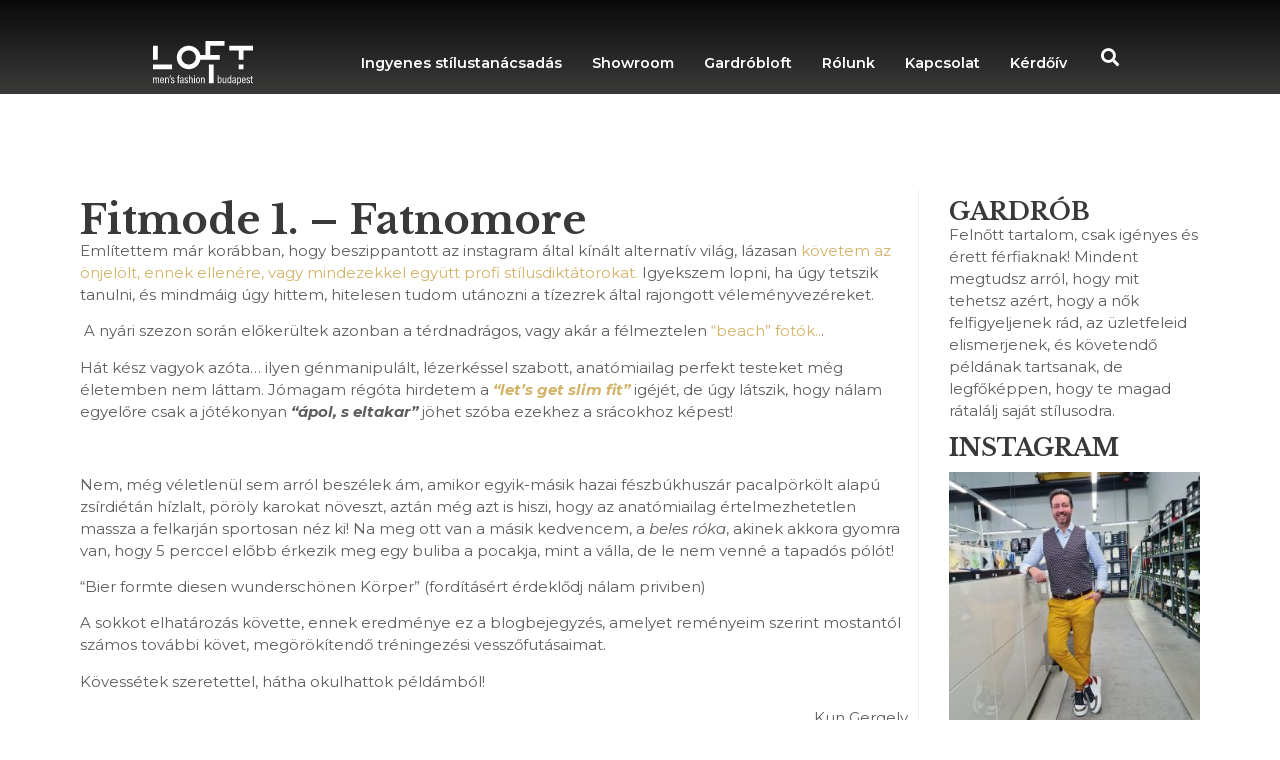

--- FILE ---
content_type: text/html; charset=UTF-8
request_url: https://loftmensfashion.hu/blog/fitmode-1-fatnomore/
body_size: 25787
content:
<!doctype html>
<html lang="hu" prefix="og: https://ogp.me/ns#">
<head>
	<meta charset="UTF-8">
		<meta name="viewport" content="width=device-width, initial-scale=1">
	<link rel="profile" href="https://gmpg.org/xfn/11">
	
<!-- Google Tag Manager for WordPress by gtm4wp.com -->
<script data-cfasync="false" data-pagespeed-no-defer>
	var gtm4wp_datalayer_name = "dataLayer";
	var dataLayer = dataLayer || [];

	const gtm4wp_scrollerscript_debugmode         = false;
	const gtm4wp_scrollerscript_callbacktime      = 100;
	const gtm4wp_scrollerscript_readerlocation    = 150;
	const gtm4wp_scrollerscript_contentelementid  = "content";
	const gtm4wp_scrollerscript_scannertime       = 60;
</script>
<!-- End Google Tag Manager for WordPress by gtm4wp.com -->
<!-- Search Engine Optimization by Rank Math - https://rankmath.com/ -->
<title>Fitmode 1. - Fatnomore - Loft Férfidivat</title>
<meta name="description" content="Említettem már korábban, hogy beszippantott az instagram által kínált alternatív világ, lázasan követem az önjelölt, ennek ellenére, vagy mindezekkel együtt"/>
<meta name="robots" content="follow, index, max-snippet:-1, max-video-preview:-1, max-image-preview:large"/>
<link rel="canonical" href="https://loftmensfashion.hu/blog/fitmode-1-fatnomore/" />
<meta property="og:locale" content="hu_HU" />
<meta property="og:type" content="article" />
<meta property="og:title" content="Fitmode 1. - Fatnomore - Loft Férfidivat" />
<meta property="og:description" content="Említettem már korábban, hogy beszippantott az instagram által kínált alternatív világ, lázasan követem az önjelölt, ennek ellenére, vagy mindezekkel együtt" />
<meta property="og:url" content="https://loftmensfashion.hu/blog/fitmode-1-fatnomore/" />
<meta property="og:site_name" content="Loft Férfidivat - Férfi ruházat Budapesten" />
<meta property="article:section" content="Blog" />
<meta property="og:image" content="https://loftmensfashion.hu/wp-content/uploads/2023/02/loftmensfashion-oltonyok_1821.jpeg" />
<meta property="og:image:secure_url" content="https://loftmensfashion.hu/wp-content/uploads/2023/02/loftmensfashion-oltonyok_1821.jpeg" />
<meta property="og:image:width" content="801" />
<meta property="og:image:height" content="1200" />
<meta property="og:image:alt" content="Fitmode 1. &#8211; Fatnomore" />
<meta property="og:image:type" content="image/jpeg" />
<meta property="article:published_time" content="2015-09-17T09:13:38+00:00" />
<meta name="twitter:card" content="summary_large_image" />
<meta name="twitter:title" content="Fitmode 1. - Fatnomore - Loft Férfidivat" />
<meta name="twitter:description" content="Említettem már korábban, hogy beszippantott az instagram által kínált alternatív világ, lázasan követem az önjelölt, ennek ellenére, vagy mindezekkel együtt" />
<meta name="twitter:image" content="https://loftmensfashion.hu/wp-content/uploads/2023/02/loftmensfashion-oltonyok_1821.jpeg" />
<script type="application/ld+json" class="rank-math-schema">{"@context":"https://schema.org","@graph":[{"@type":"Organization","@id":"https://loftmensfashion.hu/#organization","name":"Loft F\u00e9rfidivat","url":"https://loftmensfashion.hu","logo":{"@type":"ImageObject","@id":"https://loftmensfashion.hu/#logo","url":"https://loftmensfashion.hu/wp-content/uploads/2022/10/loft-logo-feher.svg","contentUrl":"https://loftmensfashion.hu/wp-content/uploads/2022/10/loft-logo-feher.svg","caption":"Loft F\u00e9rfidivat - F\u00e9rfi ruh\u00e1zat Budapesten","inLanguage":"hu"}},{"@type":"WebSite","@id":"https://loftmensfashion.hu/#website","url":"https://loftmensfashion.hu","name":"Loft F\u00e9rfidivat - F\u00e9rfi ruh\u00e1zat Budapesten","publisher":{"@id":"https://loftmensfashion.hu/#organization"},"inLanguage":"hu"},{"@type":"ImageObject","@id":"http://img.reblog.hu/blogs/11959/fot-15ee8.JPG?w=560","url":"http://img.reblog.hu/blogs/11959/fot-15ee8.JPG?w=560","width":"200","height":"200","inLanguage":"hu"},{"@type":"WebPage","@id":"https://loftmensfashion.hu/blog/fitmode-1-fatnomore/#webpage","url":"https://loftmensfashion.hu/blog/fitmode-1-fatnomore/","name":"Fitmode 1. - Fatnomore - Loft F\u00e9rfidivat","datePublished":"2015-09-17T09:13:38+00:00","dateModified":"2015-09-17T09:13:38+00:00","isPartOf":{"@id":"https://loftmensfashion.hu/#website"},"primaryImageOfPage":{"@id":"http://img.reblog.hu/blogs/11959/fot-15ee8.JPG?w=560"},"inLanguage":"hu"},{"@type":"Person","@id":"https://loftmensfashion.hu/author/kun-gergely/","name":"Kun Gergely","url":"https://loftmensfashion.hu/author/kun-gergely/","image":{"@type":"ImageObject","@id":"https://secure.gravatar.com/avatar/430d5b12e217c3a65f2882282274cf17e113b5ea9e6dbf546d5f5794747dc135?s=96&amp;d=mm&amp;r=g","url":"https://secure.gravatar.com/avatar/430d5b12e217c3a65f2882282274cf17e113b5ea9e6dbf546d5f5794747dc135?s=96&amp;d=mm&amp;r=g","caption":"Kun Gergely","inLanguage":"hu"},"sameAs":["http://loftmensfashion.hu"],"worksFor":{"@id":"https://loftmensfashion.hu/#organization"}},{"@type":"BlogPosting","headline":"Fitmode 1. - Fatnomore - Loft F\u00e9rfidivat","datePublished":"2015-09-17T09:13:38+00:00","dateModified":"2015-09-17T09:13:38+00:00","articleSection":"Blog","author":{"@id":"https://loftmensfashion.hu/author/kun-gergely/","name":"Kun Gergely"},"publisher":{"@id":"https://loftmensfashion.hu/#organization"},"description":"Eml\u00edtettem m\u00e1r kor\u00e1bban, hogy beszippantott az instagram \u00e1ltal k\u00edn\u00e1lt alternat\u00edv vil\u00e1g, l\u00e1zasan k\u00f6vetem az \u00f6njel\u00f6lt, ennek ellen\u00e9re, vagy mindezekkel egy\u00fctt","name":"Fitmode 1. - Fatnomore - Loft F\u00e9rfidivat","@id":"https://loftmensfashion.hu/blog/fitmode-1-fatnomore/#richSnippet","isPartOf":{"@id":"https://loftmensfashion.hu/blog/fitmode-1-fatnomore/#webpage"},"image":{"@id":"http://img.reblog.hu/blogs/11959/fot-15ee8.JPG?w=560"},"inLanguage":"hu","mainEntityOfPage":{"@id":"https://loftmensfashion.hu/blog/fitmode-1-fatnomore/#webpage"}}]}</script>
<!-- /Rank Math WordPress SEO plugin -->

<link rel='dns-prefetch' href='//www.googletagmanager.com' />
<link rel="alternate" type="application/rss+xml" title="Loft Férfidivat &raquo; hírcsatorna" href="https://loftmensfashion.hu/feed/" />
<link rel="alternate" type="application/rss+xml" title="Loft Férfidivat &raquo; hozzászólás hírcsatorna" href="https://loftmensfashion.hu/comments/feed/" />
<link rel="alternate" type="application/rss+xml" title="Loft Férfidivat &raquo; Fitmode 1. &#8211; Fatnomore hozzászólás hírcsatorna" href="https://loftmensfashion.hu/blog/fitmode-1-fatnomore/feed/" />
<style type="text/css">.brave_popup{display:none}</style><script data-no-optimize="1"> var brave_popup_data = {}; var bravepop_emailValidation=false; var brave_popup_videos = {};  var brave_popup_formData = {};var brave_popup_adminUser = false; var brave_popup_pageInfo = {"type":"single","pageID":213910,"singleType":"post"};  var bravepop_emailSuggestions={};</script><link rel="alternate" title="oEmbed (JSON)" type="application/json+oembed" href="https://loftmensfashion.hu/wp-json/oembed/1.0/embed?url=https%3A%2F%2Floftmensfashion.hu%2Fblog%2Ffitmode-1-fatnomore%2F" />
<link rel="alternate" title="oEmbed (XML)" type="text/xml+oembed" href="https://loftmensfashion.hu/wp-json/oembed/1.0/embed?url=https%3A%2F%2Floftmensfashion.hu%2Fblog%2Ffitmode-1-fatnomore%2F&#038;format=xml" />
<style id='wp-img-auto-sizes-contain-inline-css'>
img:is([sizes=auto i],[sizes^="auto," i]){contain-intrinsic-size:3000px 1500px}
/*# sourceURL=wp-img-auto-sizes-contain-inline-css */
</style>
<link rel='stylesheet' id='sbi_styles-css' href='https://loftmensfashion.hu/wp-content/plugins/instagram-feed/css/sbi-styles.min.css?ver=6.4.3' media='all' />
<style id='wp-emoji-styles-inline-css'>

	img.wp-smiley, img.emoji {
		display: inline !important;
		border: none !important;
		box-shadow: none !important;
		height: 1em !important;
		width: 1em !important;
		margin: 0 0.07em !important;
		vertical-align: -0.1em !important;
		background: none !important;
		padding: 0 !important;
	}
/*# sourceURL=wp-emoji-styles-inline-css */
</style>
<link rel='stylesheet' id='wp-block-library-css' href='https://loftmensfashion.hu/wp-includes/css/dist/block-library/style.min.css?ver=6.9' media='all' />
<style id='global-styles-inline-css'>
:root{--wp--preset--aspect-ratio--square: 1;--wp--preset--aspect-ratio--4-3: 4/3;--wp--preset--aspect-ratio--3-4: 3/4;--wp--preset--aspect-ratio--3-2: 3/2;--wp--preset--aspect-ratio--2-3: 2/3;--wp--preset--aspect-ratio--16-9: 16/9;--wp--preset--aspect-ratio--9-16: 9/16;--wp--preset--color--black: #000000;--wp--preset--color--cyan-bluish-gray: #abb8c3;--wp--preset--color--white: #ffffff;--wp--preset--color--pale-pink: #f78da7;--wp--preset--color--vivid-red: #cf2e2e;--wp--preset--color--luminous-vivid-orange: #ff6900;--wp--preset--color--luminous-vivid-amber: #fcb900;--wp--preset--color--light-green-cyan: #7bdcb5;--wp--preset--color--vivid-green-cyan: #00d084;--wp--preset--color--pale-cyan-blue: #8ed1fc;--wp--preset--color--vivid-cyan-blue: #0693e3;--wp--preset--color--vivid-purple: #9b51e0;--wp--preset--gradient--vivid-cyan-blue-to-vivid-purple: linear-gradient(135deg,rgb(6,147,227) 0%,rgb(155,81,224) 100%);--wp--preset--gradient--light-green-cyan-to-vivid-green-cyan: linear-gradient(135deg,rgb(122,220,180) 0%,rgb(0,208,130) 100%);--wp--preset--gradient--luminous-vivid-amber-to-luminous-vivid-orange: linear-gradient(135deg,rgb(252,185,0) 0%,rgb(255,105,0) 100%);--wp--preset--gradient--luminous-vivid-orange-to-vivid-red: linear-gradient(135deg,rgb(255,105,0) 0%,rgb(207,46,46) 100%);--wp--preset--gradient--very-light-gray-to-cyan-bluish-gray: linear-gradient(135deg,rgb(238,238,238) 0%,rgb(169,184,195) 100%);--wp--preset--gradient--cool-to-warm-spectrum: linear-gradient(135deg,rgb(74,234,220) 0%,rgb(151,120,209) 20%,rgb(207,42,186) 40%,rgb(238,44,130) 60%,rgb(251,105,98) 80%,rgb(254,248,76) 100%);--wp--preset--gradient--blush-light-purple: linear-gradient(135deg,rgb(255,206,236) 0%,rgb(152,150,240) 100%);--wp--preset--gradient--blush-bordeaux: linear-gradient(135deg,rgb(254,205,165) 0%,rgb(254,45,45) 50%,rgb(107,0,62) 100%);--wp--preset--gradient--luminous-dusk: linear-gradient(135deg,rgb(255,203,112) 0%,rgb(199,81,192) 50%,rgb(65,88,208) 100%);--wp--preset--gradient--pale-ocean: linear-gradient(135deg,rgb(255,245,203) 0%,rgb(182,227,212) 50%,rgb(51,167,181) 100%);--wp--preset--gradient--electric-grass: linear-gradient(135deg,rgb(202,248,128) 0%,rgb(113,206,126) 100%);--wp--preset--gradient--midnight: linear-gradient(135deg,rgb(2,3,129) 0%,rgb(40,116,252) 100%);--wp--preset--font-size--small: 13px;--wp--preset--font-size--medium: 20px;--wp--preset--font-size--large: 36px;--wp--preset--font-size--x-large: 42px;--wp--preset--spacing--20: 0.44rem;--wp--preset--spacing--30: 0.67rem;--wp--preset--spacing--40: 1rem;--wp--preset--spacing--50: 1.5rem;--wp--preset--spacing--60: 2.25rem;--wp--preset--spacing--70: 3.38rem;--wp--preset--spacing--80: 5.06rem;--wp--preset--shadow--natural: 6px 6px 9px rgba(0, 0, 0, 0.2);--wp--preset--shadow--deep: 12px 12px 50px rgba(0, 0, 0, 0.4);--wp--preset--shadow--sharp: 6px 6px 0px rgba(0, 0, 0, 0.2);--wp--preset--shadow--outlined: 6px 6px 0px -3px rgb(255, 255, 255), 6px 6px rgb(0, 0, 0);--wp--preset--shadow--crisp: 6px 6px 0px rgb(0, 0, 0);}:where(.is-layout-flex){gap: 0.5em;}:where(.is-layout-grid){gap: 0.5em;}body .is-layout-flex{display: flex;}.is-layout-flex{flex-wrap: wrap;align-items: center;}.is-layout-flex > :is(*, div){margin: 0;}body .is-layout-grid{display: grid;}.is-layout-grid > :is(*, div){margin: 0;}:where(.wp-block-columns.is-layout-flex){gap: 2em;}:where(.wp-block-columns.is-layout-grid){gap: 2em;}:where(.wp-block-post-template.is-layout-flex){gap: 1.25em;}:where(.wp-block-post-template.is-layout-grid){gap: 1.25em;}.has-black-color{color: var(--wp--preset--color--black) !important;}.has-cyan-bluish-gray-color{color: var(--wp--preset--color--cyan-bluish-gray) !important;}.has-white-color{color: var(--wp--preset--color--white) !important;}.has-pale-pink-color{color: var(--wp--preset--color--pale-pink) !important;}.has-vivid-red-color{color: var(--wp--preset--color--vivid-red) !important;}.has-luminous-vivid-orange-color{color: var(--wp--preset--color--luminous-vivid-orange) !important;}.has-luminous-vivid-amber-color{color: var(--wp--preset--color--luminous-vivid-amber) !important;}.has-light-green-cyan-color{color: var(--wp--preset--color--light-green-cyan) !important;}.has-vivid-green-cyan-color{color: var(--wp--preset--color--vivid-green-cyan) !important;}.has-pale-cyan-blue-color{color: var(--wp--preset--color--pale-cyan-blue) !important;}.has-vivid-cyan-blue-color{color: var(--wp--preset--color--vivid-cyan-blue) !important;}.has-vivid-purple-color{color: var(--wp--preset--color--vivid-purple) !important;}.has-black-background-color{background-color: var(--wp--preset--color--black) !important;}.has-cyan-bluish-gray-background-color{background-color: var(--wp--preset--color--cyan-bluish-gray) !important;}.has-white-background-color{background-color: var(--wp--preset--color--white) !important;}.has-pale-pink-background-color{background-color: var(--wp--preset--color--pale-pink) !important;}.has-vivid-red-background-color{background-color: var(--wp--preset--color--vivid-red) !important;}.has-luminous-vivid-orange-background-color{background-color: var(--wp--preset--color--luminous-vivid-orange) !important;}.has-luminous-vivid-amber-background-color{background-color: var(--wp--preset--color--luminous-vivid-amber) !important;}.has-light-green-cyan-background-color{background-color: var(--wp--preset--color--light-green-cyan) !important;}.has-vivid-green-cyan-background-color{background-color: var(--wp--preset--color--vivid-green-cyan) !important;}.has-pale-cyan-blue-background-color{background-color: var(--wp--preset--color--pale-cyan-blue) !important;}.has-vivid-cyan-blue-background-color{background-color: var(--wp--preset--color--vivid-cyan-blue) !important;}.has-vivid-purple-background-color{background-color: var(--wp--preset--color--vivid-purple) !important;}.has-black-border-color{border-color: var(--wp--preset--color--black) !important;}.has-cyan-bluish-gray-border-color{border-color: var(--wp--preset--color--cyan-bluish-gray) !important;}.has-white-border-color{border-color: var(--wp--preset--color--white) !important;}.has-pale-pink-border-color{border-color: var(--wp--preset--color--pale-pink) !important;}.has-vivid-red-border-color{border-color: var(--wp--preset--color--vivid-red) !important;}.has-luminous-vivid-orange-border-color{border-color: var(--wp--preset--color--luminous-vivid-orange) !important;}.has-luminous-vivid-amber-border-color{border-color: var(--wp--preset--color--luminous-vivid-amber) !important;}.has-light-green-cyan-border-color{border-color: var(--wp--preset--color--light-green-cyan) !important;}.has-vivid-green-cyan-border-color{border-color: var(--wp--preset--color--vivid-green-cyan) !important;}.has-pale-cyan-blue-border-color{border-color: var(--wp--preset--color--pale-cyan-blue) !important;}.has-vivid-cyan-blue-border-color{border-color: var(--wp--preset--color--vivid-cyan-blue) !important;}.has-vivid-purple-border-color{border-color: var(--wp--preset--color--vivid-purple) !important;}.has-vivid-cyan-blue-to-vivid-purple-gradient-background{background: var(--wp--preset--gradient--vivid-cyan-blue-to-vivid-purple) !important;}.has-light-green-cyan-to-vivid-green-cyan-gradient-background{background: var(--wp--preset--gradient--light-green-cyan-to-vivid-green-cyan) !important;}.has-luminous-vivid-amber-to-luminous-vivid-orange-gradient-background{background: var(--wp--preset--gradient--luminous-vivid-amber-to-luminous-vivid-orange) !important;}.has-luminous-vivid-orange-to-vivid-red-gradient-background{background: var(--wp--preset--gradient--luminous-vivid-orange-to-vivid-red) !important;}.has-very-light-gray-to-cyan-bluish-gray-gradient-background{background: var(--wp--preset--gradient--very-light-gray-to-cyan-bluish-gray) !important;}.has-cool-to-warm-spectrum-gradient-background{background: var(--wp--preset--gradient--cool-to-warm-spectrum) !important;}.has-blush-light-purple-gradient-background{background: var(--wp--preset--gradient--blush-light-purple) !important;}.has-blush-bordeaux-gradient-background{background: var(--wp--preset--gradient--blush-bordeaux) !important;}.has-luminous-dusk-gradient-background{background: var(--wp--preset--gradient--luminous-dusk) !important;}.has-pale-ocean-gradient-background{background: var(--wp--preset--gradient--pale-ocean) !important;}.has-electric-grass-gradient-background{background: var(--wp--preset--gradient--electric-grass) !important;}.has-midnight-gradient-background{background: var(--wp--preset--gradient--midnight) !important;}.has-small-font-size{font-size: var(--wp--preset--font-size--small) !important;}.has-medium-font-size{font-size: var(--wp--preset--font-size--medium) !important;}.has-large-font-size{font-size: var(--wp--preset--font-size--large) !important;}.has-x-large-font-size{font-size: var(--wp--preset--font-size--x-large) !important;}
/*# sourceURL=global-styles-inline-css */
</style>

<style id='classic-theme-styles-inline-css'>
/*! This file is auto-generated */
.wp-block-button__link{color:#fff;background-color:#32373c;border-radius:9999px;box-shadow:none;text-decoration:none;padding:calc(.667em + 2px) calc(1.333em + 2px);font-size:1.125em}.wp-block-file__button{background:#32373c;color:#fff;text-decoration:none}
/*# sourceURL=/wp-includes/css/classic-themes.min.css */
</style>
<link rel='stylesheet' id='hello-elementor-css' href='https://loftmensfashion.hu/wp-content/themes/hello-elementor/style.min.css?ver=2.6.1' media='all' />
<link rel='stylesheet' id='hello-elementor-theme-style-css' href='https://loftmensfashion.hu/wp-content/themes/hello-elementor/theme.min.css?ver=2.6.1' media='all' />
<link rel='stylesheet' id='elementor-frontend-css' href='https://loftmensfashion.hu/wp-content/plugins/elementor/assets/css/frontend-lite.min.css?ver=3.22.3' media='all' />
<link rel='stylesheet' id='elementor-post-5-css' href='https://loftmensfashion.hu/wp-content/uploads/elementor/css/post-5.css?ver=1720787337' media='all' />
<link rel='stylesheet' id='elementor-icons-css' href='https://loftmensfashion.hu/wp-content/plugins/elementor/assets/lib/eicons/css/elementor-icons.min.css?ver=5.30.0' media='all' />
<link rel='stylesheet' id='swiper-css' href='https://loftmensfashion.hu/wp-content/plugins/elementor/assets/lib/swiper/v8/css/swiper.min.css?ver=8.4.5' media='all' />
<link rel='stylesheet' id='elementor-pro-css' href='https://loftmensfashion.hu/wp-content/plugins/elementor-pro/assets/css/frontend-lite.min.css?ver=3.22.1' media='all' />
<link rel='stylesheet' id='sbistyles-css' href='https://loftmensfashion.hu/wp-content/plugins/instagram-feed/css/sbi-styles.min.css?ver=6.4.3' media='all' />
<link rel='stylesheet' id='elementor-global-css' href='https://loftmensfashion.hu/wp-content/uploads/elementor/css/global.css?ver=1720787337' media='all' />
<link rel='stylesheet' id='elementor-post-22-css' href='https://loftmensfashion.hu/wp-content/uploads/elementor/css/post-22.css?ver=1720787337' media='all' />
<link rel='stylesheet' id='elementor-post-222-css' href='https://loftmensfashion.hu/wp-content/uploads/elementor/css/post-222.css?ver=1720787337' media='all' />
<link rel='stylesheet' id='elementor-post-285-css' href='https://loftmensfashion.hu/wp-content/uploads/elementor/css/post-285.css?ver=1720787337' media='all' />
<link rel='stylesheet' id='hello-elementor-child-style-css' href='https://loftmensfashion.hu/wp-content/themes/hello-theme-child-master/style.css?ver=1.0.0' media='all' />
<link rel='stylesheet' id='google-fonts-1-css' href='https://fonts.googleapis.com/css?family=Libre+Baskerville%3A100%2C100italic%2C200%2C200italic%2C300%2C300italic%2C400%2C400italic%2C500%2C500italic%2C600%2C600italic%2C700%2C700italic%2C800%2C800italic%2C900%2C900italic%7CRoboto+Slab%3A100%2C100italic%2C200%2C200italic%2C300%2C300italic%2C400%2C400italic%2C500%2C500italic%2C600%2C600italic%2C700%2C700italic%2C800%2C800italic%2C900%2C900italic%7CMontserrat%3A100%2C100italic%2C200%2C200italic%2C300%2C300italic%2C400%2C400italic%2C500%2C500italic%2C600%2C600italic%2C700%2C700italic%2C800%2C800italic%2C900%2C900italic&#038;display=auto&#038;subset=latin-ext&#038;ver=6.9' media='all' />
<link rel='stylesheet' id='elementor-icons-shared-0-css' href='https://loftmensfashion.hu/wp-content/plugins/elementor/assets/lib/font-awesome/css/fontawesome.min.css?ver=5.15.3' media='all' />
<link rel='stylesheet' id='elementor-icons-fa-solid-css' href='https://loftmensfashion.hu/wp-content/plugins/elementor/assets/lib/font-awesome/css/solid.min.css?ver=5.15.3' media='all' />
<link rel='stylesheet' id='elementor-icons-fa-brands-css' href='https://loftmensfashion.hu/wp-content/plugins/elementor/assets/lib/font-awesome/css/brands.min.css?ver=5.15.3' media='all' />
<link rel="preconnect" href="https://fonts.gstatic.com/" crossorigin><script src="https://loftmensfashion.hu/wp-content/plugins/duracelltomi-google-tag-manager/dist/js/analytics-talk-content-tracking.js?ver=1.20.2" id="gtm4wp-scroll-tracking-js"></script>
<script src="https://loftmensfashion.hu/wp-includes/js/jquery/jquery.min.js?ver=3.7.1" id="jquery-core-js"></script>
<script src="https://loftmensfashion.hu/wp-includes/js/jquery/jquery-migrate.min.js?ver=3.4.1" id="jquery-migrate-js"></script>

<!-- Google tag (gtag.js) snippet added by Site Kit -->
<!-- Google Analytics snippet added by Site Kit -->
<!-- Google Ads snippet added by Site Kit -->
<script src="https://www.googletagmanager.com/gtag/js?id=G-D9TWBXV663" id="google_gtagjs-js" async></script>
<script id="google_gtagjs-js-after">
window.dataLayer = window.dataLayer || [];function gtag(){dataLayer.push(arguments);}
gtag("set","linker",{"domains":["loftmensfashion.hu"]});
gtag("js", new Date());
gtag("set", "developer_id.dZTNiMT", true);
gtag("config", "G-D9TWBXV663");
gtag("config", "AW-11139545349");
//# sourceURL=google_gtagjs-js-after
</script>
<link rel="https://api.w.org/" href="https://loftmensfashion.hu/wp-json/" /><link rel="alternate" title="JSON" type="application/json" href="https://loftmensfashion.hu/wp-json/wp/v2/posts/213910" /><link rel="EditURI" type="application/rsd+xml" title="RSD" href="https://loftmensfashion.hu/xmlrpc.php?rsd" />
<meta name="generator" content="WordPress 6.9" />
<link rel='shortlink' href='https://loftmensfashion.hu/?p=213910' />
<meta name="generator" content="Site Kit by Google 1.171.0" />
<!-- Google Tag Manager for WordPress by gtm4wp.com -->
<!-- GTM Container placement set to automatic -->
<script data-cfasync="false" data-pagespeed-no-defer type="text/javascript">
	var dataLayer_content = {"pagePostType":"post","pagePostType2":"single-post","pageCategory":["blog"],"pagePostAuthor":"Kun Gergely"};
	dataLayer.push( dataLayer_content );
</script>
<script data-cfasync="false">
(function(w,d,s,l,i){w[l]=w[l]||[];w[l].push({'gtm.start':
new Date().getTime(),event:'gtm.js'});var f=d.getElementsByTagName(s)[0],
j=d.createElement(s),dl=l!='dataLayer'?'&l='+l:'';j.async=true;j.src=
'//www.googletagmanager.com/gtm.js?id='+i+dl;f.parentNode.insertBefore(j,f);
})(window,document,'script','dataLayer','GTM-W4QKB86F');
</script>
<!-- End Google Tag Manager for WordPress by gtm4wp.com -->
		<script>
		(function(h,o,t,j,a,r){
			h.hj=h.hj||function(){(h.hj.q=h.hj.q||[]).push(arguments)};
			h._hjSettings={hjid:3455749,hjsv:5};
			a=o.getElementsByTagName('head')[0];
			r=o.createElement('script');r.async=1;
			r.src=t+h._hjSettings.hjid+j+h._hjSettings.hjsv;
			a.appendChild(r);
		})(window,document,'//static.hotjar.com/c/hotjar-','.js?sv=');
		</script>
		
<!-- Google AdSense meta tags added by Site Kit -->
<meta name="google-adsense-platform-account" content="ca-host-pub-2644536267352236">
<meta name="google-adsense-platform-domain" content="sitekit.withgoogle.com">
<!-- End Google AdSense meta tags added by Site Kit -->
<meta name="generator" content="Elementor 3.22.3; features: e_optimized_assets_loading, e_optimized_css_loading, additional_custom_breakpoints; settings: css_print_method-external, google_font-enabled, font_display-auto">
<link rel="icon" href="https://loftmensfashion.hu/wp-content/uploads/2022/10/favicon-100x100.png" sizes="32x32" />
<link rel="icon" href="https://loftmensfashion.hu/wp-content/uploads/2022/10/favicon-300x300.png" sizes="192x192" />
<link rel="apple-touch-icon" href="https://loftmensfashion.hu/wp-content/uploads/2022/10/favicon-300x300.png" />
<meta name="msapplication-TileImage" content="https://loftmensfashion.hu/wp-content/uploads/2022/10/favicon-300x300.png" />
<style id="wpforms-css-vars-root">
				:root {
					--wpforms-field-border-radius: 3px;
--wpforms-field-border-style: solid;
--wpforms-field-border-size: 1px;
--wpforms-field-background-color: #ffffff;
--wpforms-field-border-color: rgba( 0, 0, 0, 0.25 );
--wpforms-field-border-color-spare: rgba( 0, 0, 0, 0.25 );
--wpforms-field-text-color: rgba( 0, 0, 0, 0.7 );
--wpforms-field-menu-color: #ffffff;
--wpforms-label-color: rgba( 0, 0, 0, 0.85 );
--wpforms-label-sublabel-color: rgba( 0, 0, 0, 0.55 );
--wpforms-label-error-color: #d63637;
--wpforms-button-border-radius: 3px;
--wpforms-button-border-style: none;
--wpforms-button-border-size: 1px;
--wpforms-button-background-color: #066aab;
--wpforms-button-border-color: #066aab;
--wpforms-button-text-color: #ffffff;
--wpforms-page-break-color: #066aab;
--wpforms-background-image: none;
--wpforms-background-position: center center;
--wpforms-background-repeat: no-repeat;
--wpforms-background-size: cover;
--wpforms-background-width: 100px;
--wpforms-background-height: 100px;
--wpforms-background-color: rgba( 0, 0, 0, 0 );
--wpforms-background-url: none;
--wpforms-container-padding: 0px;
--wpforms-container-border-style: none;
--wpforms-container-border-width: 1px;
--wpforms-container-border-color: #000000;
--wpforms-container-border-radius: 3px;
--wpforms-field-size-input-height: 43px;
--wpforms-field-size-input-spacing: 15px;
--wpforms-field-size-font-size: 16px;
--wpforms-field-size-line-height: 19px;
--wpforms-field-size-padding-h: 14px;
--wpforms-field-size-checkbox-size: 16px;
--wpforms-field-size-sublabel-spacing: 5px;
--wpforms-field-size-icon-size: 1;
--wpforms-label-size-font-size: 16px;
--wpforms-label-size-line-height: 19px;
--wpforms-label-size-sublabel-font-size: 14px;
--wpforms-label-size-sublabel-line-height: 17px;
--wpforms-button-size-font-size: 17px;
--wpforms-button-size-height: 41px;
--wpforms-button-size-padding-h: 15px;
--wpforms-button-size-margin-top: 10px;
--wpforms-container-shadow-size-box-shadow: none;

				}
			</style><link rel='stylesheet' id='e-animations-css' href='https://loftmensfashion.hu/wp-content/plugins/elementor/assets/lib/animations/animations.min.css?ver=3.22.3' media='all' />
<link rel='stylesheet' id='bravepop_front_css-css' href='https://loftmensfashion.hu/wp-content/plugins/brave-popup-builder/assets/css/frontend.min.css?ver=6.9' media='all' />
<link rel='stylesheet' id='elementor-post-296671-css' href='https://loftmensfashion.hu/wp-content/uploads/elementor/css/post-296671.css?ver=1720787337' media='all' />
</head>
<body class="wp-singular post-template-default single single-post postid-213910 single-format-standard wp-custom-logo wp-theme-hello-elementor wp-child-theme-hello-theme-child-master elementor-default elementor-kit-5 elementor-page-285">


<!-- GTM Container placement set to automatic -->
<!-- Google Tag Manager (noscript) -->
				<noscript><iframe src="https://www.googletagmanager.com/ns.html?id=GTM-W4QKB86F" height="0" width="0" style="display:none;visibility:hidden" aria-hidden="true"></iframe></noscript>
<!-- End Google Tag Manager (noscript) -->
<a class="skip-link screen-reader-text" href="#content">
	Skip to content</a>

		<div data-elementor-type="header" data-elementor-id="22" class="elementor elementor-22 elementor-location-header" data-elementor-post-type="elementor_library">
			<header class="elementor-element elementor-element-5ef04fb elementor-hidden-tablet elementor-hidden-mobile sticky-header e-flex e-con-boxed e-con e-parent" data-id="5ef04fb" data-element_type="container" data-settings="{&quot;background_background&quot;:&quot;gradient&quot;,&quot;sticky&quot;:&quot;top&quot;,&quot;sticky_on&quot;:[&quot;desktop&quot;],&quot;sticky_effects_offset&quot;:100,&quot;sticky_offset&quot;:0}">
					<div class="e-con-inner">
		<div class="elementor-element elementor-element-370faf5 e-con-full e-flex e-con e-child" data-id="370faf5" data-element_type="container">
				<div class="elementor-element elementor-element-7311291 logo elementor-widget elementor-widget-theme-site-logo elementor-widget-image" data-id="7311291" data-element_type="widget" data-widget_type="theme-site-logo.default">
				<div class="elementor-widget-container">
			<style>/*! elementor - v3.22.0 - 26-06-2024 */
.elementor-widget-image{text-align:center}.elementor-widget-image a{display:inline-block}.elementor-widget-image a img[src$=".svg"]{width:48px}.elementor-widget-image img{vertical-align:middle;display:inline-block}</style>						<a href="https://loftmensfashion.hu">
			<img width="1520" height="680" src="https://loftmensfashion.hu/wp-content/uploads/2022/10/loft-logo-feher.svg" class="elementor-animation-float attachment-full size-full wp-image-232" alt="" />				</a>
									</div>
				</div>
				</div>
		<div class="elementor-element elementor-element-3111799 e-con-full e-flex e-con e-child" data-id="3111799" data-element_type="container">
				<div class="elementor-element elementor-element-e0eb13e elementor-nav-menu__align-start elementor-nav-menu--dropdown-tablet elementor-nav-menu__text-align-aside elementor-nav-menu--toggle elementor-nav-menu--burger elementor-widget elementor-widget-nav-menu" data-id="e0eb13e" data-element_type="widget" data-settings="{&quot;layout&quot;:&quot;horizontal&quot;,&quot;submenu_icon&quot;:{&quot;value&quot;:&quot;&lt;i class=\&quot;fas fa-caret-down\&quot;&gt;&lt;\/i&gt;&quot;,&quot;library&quot;:&quot;fa-solid&quot;},&quot;toggle&quot;:&quot;burger&quot;}" data-widget_type="nav-menu.default">
				<div class="elementor-widget-container">
			<link rel="stylesheet" href="https://loftmensfashion.hu/wp-content/plugins/elementor-pro/assets/css/widget-nav-menu.min.css">			<nav class="elementor-nav-menu--main elementor-nav-menu__container elementor-nav-menu--layout-horizontal e--pointer-text e--animation-float">
				<ul id="menu-1-e0eb13e" class="elementor-nav-menu"><li class="menu-item menu-item-type-post_type menu-item-object-page menu-item-296067"><a href="https://loftmensfashion.hu/stilustanacsadas/" class="elementor-item">Ingyenes stílustanácsadás</a></li>
<li class="menu-item menu-item-type-post_type menu-item-object-page menu-item-296358"><a href="https://loftmensfashion.hu/showroom/" class="elementor-item">Showroom</a></li>
<li class="menu-item menu-item-type-post_type menu-item-object-page current_page_parent menu-item-296131"><a href="https://loftmensfashion.hu/gardrobloft/" class="elementor-item">Gardróbloft</a></li>
<li class="menu-item menu-item-type-post_type menu-item-object-page menu-item-478"><a href="https://loftmensfashion.hu/rolunk/" class="elementor-item">Rólunk</a></li>
<li class="menu-item menu-item-type-post_type menu-item-object-page menu-item-296380"><a href="https://loftmensfashion.hu/kapcsolat/" class="elementor-item">Kapcsolat</a></li>
<li class="menu-item menu-item-type-post_type menu-item-object-page menu-item-296904"><a href="https://loftmensfashion.hu/kerdoiv/" class="elementor-item">Kérdőív</a></li>
</ul>			</nav>
					<div class="elementor-menu-toggle" role="button" tabindex="0" aria-label="Menü kapcsoló" aria-expanded="false">
			<i aria-hidden="true" role="presentation" class="elementor-menu-toggle__icon--open eicon-menu-bar"></i><i aria-hidden="true" role="presentation" class="elementor-menu-toggle__icon--close eicon-close"></i>			<span class="elementor-screen-only">Menü</span>
		</div>
					<nav class="elementor-nav-menu--dropdown elementor-nav-menu__container" aria-hidden="true">
				<ul id="menu-2-e0eb13e" class="elementor-nav-menu"><li class="menu-item menu-item-type-post_type menu-item-object-page menu-item-296067"><a href="https://loftmensfashion.hu/stilustanacsadas/" class="elementor-item" tabindex="-1">Ingyenes stílustanácsadás</a></li>
<li class="menu-item menu-item-type-post_type menu-item-object-page menu-item-296358"><a href="https://loftmensfashion.hu/showroom/" class="elementor-item" tabindex="-1">Showroom</a></li>
<li class="menu-item menu-item-type-post_type menu-item-object-page current_page_parent menu-item-296131"><a href="https://loftmensfashion.hu/gardrobloft/" class="elementor-item" tabindex="-1">Gardróbloft</a></li>
<li class="menu-item menu-item-type-post_type menu-item-object-page menu-item-478"><a href="https://loftmensfashion.hu/rolunk/" class="elementor-item" tabindex="-1">Rólunk</a></li>
<li class="menu-item menu-item-type-post_type menu-item-object-page menu-item-296380"><a href="https://loftmensfashion.hu/kapcsolat/" class="elementor-item" tabindex="-1">Kapcsolat</a></li>
<li class="menu-item menu-item-type-post_type menu-item-object-page menu-item-296904"><a href="https://loftmensfashion.hu/kerdoiv/" class="elementor-item" tabindex="-1">Kérdőív</a></li>
</ul>			</nav>
				</div>
				</div>
				<div class="elementor-element elementor-element-cc8f3a2 elementor-search-form--skin-full_screen elementor-widget elementor-widget-search-form" data-id="cc8f3a2" data-element_type="widget" data-settings="{&quot;skin&quot;:&quot;full_screen&quot;}" data-widget_type="search-form.default">
				<div class="elementor-widget-container">
			<link rel="stylesheet" href="https://loftmensfashion.hu/wp-content/plugins/elementor-pro/assets/css/widget-theme-elements.min.css">		<search role="search">
			<form class="elementor-search-form" action="https://loftmensfashion.hu" method="get">
												<div class="elementor-search-form__toggle" tabindex="0" role="button">
					<i aria-hidden="true" class="fas fa-search"></i>					<span class="elementor-screen-only">Keresés</span>
				</div>
								<div class="elementor-search-form__container">
					<label class="elementor-screen-only" for="elementor-search-form-cc8f3a2">Keresés</label>

					
					<input id="elementor-search-form-cc8f3a2" placeholder="Keresés..." class="elementor-search-form__input" type="search" name="s" value="">
					
					
										<div class="dialog-lightbox-close-button dialog-close-button" role="button" tabindex="0">
						<i aria-hidden="true" class="eicon-close"></i>						<span class="elementor-screen-only">Close this search box.</span>
					</div>
									</div>
			</form>
		</search>
				</div>
				</div>
				</div>
					</div>
				</header>
		<div class="elementor-element elementor-element-17d4a90 elementor-hidden-desktop e-flex e-con-boxed e-con e-parent" data-id="17d4a90" data-element_type="container" data-settings="{&quot;background_background&quot;:&quot;gradient&quot;}">
					<div class="e-con-inner">
				<div class="elementor-element elementor-element-ab243fe elementor-widget-mobile__width-auto elementor-widget elementor-widget-theme-site-logo elementor-widget-image" data-id="ab243fe" data-element_type="widget" data-widget_type="theme-site-logo.default">
				<div class="elementor-widget-container">
									<a href="https://loftmensfashion.hu">
			<img width="1520" height="680" src="https://loftmensfashion.hu/wp-content/uploads/2022/10/loft-logo-feher.svg" class="elementor-animation-float attachment-full size-full wp-image-232" alt="" />				</a>
									</div>
				</div>
		<div class="elementor-element elementor-element-e0868af e-flex e-con-boxed e-con e-child" data-id="e0868af" data-element_type="container">
					<div class="e-con-inner">
				<div class="elementor-element elementor-element-a73d7c9 elementor-view-default elementor-widget elementor-widget-icon" data-id="a73d7c9" data-element_type="widget" data-widget_type="icon.default">
				<div class="elementor-widget-container">
					<div class="elementor-icon-wrapper">
			<a class="elementor-icon" href="#elementor-action%3Aaction%3Dpopup%3Aopen%26settings%3DeyJpZCI6IjI5NjY3MSIsInRvZ2dsZSI6ZmFsc2V9">
			<i aria-hidden="true" class="fas fa-stream"></i>			</a>
		</div>
				</div>
				</div>
					</div>
				</div>
					</div>
				</div>
				</div>
				<div data-elementor-type="single-post" data-elementor-id="285" class="elementor elementor-285 elementor-location-single post-213910 post type-post status-publish format-standard hentry category-blog" data-elementor-post-type="elementor_library">
			<div class="elementor-element elementor-element-9c99e83 e-flex e-con-boxed e-con e-parent" data-id="9c99e83" data-element_type="container" data-settings="{&quot;background_background&quot;:&quot;classic&quot;}">
					<div class="e-con-inner">
					</div>
				</div>
		<div class="elementor-element elementor-element-c80b63b e-flex e-con-boxed e-con e-parent" data-id="c80b63b" data-element_type="container" data-settings="{&quot;background_background&quot;:&quot;classic&quot;}">
					<div class="e-con-inner">
		<div class="elementor-element elementor-element-efae00c e-con-full e-flex e-con e-parent" data-id="efae00c" data-element_type="container">
				<div class="elementor-element elementor-element-d4c6603 elementor-widget elementor-widget-theme-post-title elementor-page-title elementor-widget-heading" data-id="d4c6603" data-element_type="widget" data-widget_type="theme-post-title.default">
				<div class="elementor-widget-container">
			<style>/*! elementor - v3.22.0 - 26-06-2024 */
.elementor-heading-title{padding:0;margin:0;line-height:1}.elementor-widget-heading .elementor-heading-title[class*=elementor-size-]>a{color:inherit;font-size:inherit;line-height:inherit}.elementor-widget-heading .elementor-heading-title.elementor-size-small{font-size:15px}.elementor-widget-heading .elementor-heading-title.elementor-size-medium{font-size:19px}.elementor-widget-heading .elementor-heading-title.elementor-size-large{font-size:29px}.elementor-widget-heading .elementor-heading-title.elementor-size-xl{font-size:39px}.elementor-widget-heading .elementor-heading-title.elementor-size-xxl{font-size:59px}</style><h1 class="elementor-heading-title elementor-size-default">Fitmode 1. &#8211; Fatnomore</h1>		</div>
				</div>
				<div class="elementor-element elementor-element-a72243a elementor-widget elementor-widget-theme-post-content" data-id="a72243a" data-element_type="widget" data-widget_type="theme-post-content.default">
				<div class="elementor-widget-container">
			<p>Említettem már korábban, hogy beszippantott az instagram által kínált alternatív világ, lázasan <a href="http://gardrob.reblog.hu/shirtless-az-uj-priceless" target="_blank" rel="noopener">követem az önjelölt, ennek ellenére, vagy mindezekkel együtt profi stílusdiktátorokat</a><a href="http://gardrob.reblog.hu/samuel-l-jackson-tok-hulye-a-selfiehez" target="_blank" rel="noopener">.</a> Igyekszem lopni, ha úgy tetszik tanulni, és mindmáig úgy hittem, hitelesen tudom utánozni a tízezrek által rajongott véleményvezéreket.</p>
</p>
<p> A nyári szezon során előkerültek azonban a térdnadrágos, vagy akár a félmeztelen <a href="http://gardrob.reblog.hu/shirtless-az-uj-priceless" target="_blank" rel="noopener">&#8220;beach&#8221; fotók..</a>.</p>
<p>Hát kész vagyok azóta&#8230; ilyen génmanipulált, lézerkéssel szabott, anatómiailag perfekt testeket még életemben nem láttam. Jómagam régóta hirdetem a<a href="http://gardrob.reblog.hu/milyen-szettben-sportoljon-egy-divatmanias" target="_blank" rel="noopener"> <b><i>&#8220;let&#8217;s get slim fit&#8221;</i></b></a> igéjét, de úgy látszik, hogy nálam egyelőre csak a jótékonyan<i> </i><b><i>&#8220;ápol, s eltakar&#8221;</i></b><i> </i>jöhet szóba ezekhez a srácokhoz képest!</p>
<p><img fetchpriority="high" fetchpriority="high" decoding="async" alt="" height="560" src="http://img.reblog.hu/blogs/11959/fot-15ee8.JPG?w=560" width="560" /></p>
<p>Nem, még véletlenül sem arról beszélek ám, amikor egyik-másik hazai fészbúkhuszár pacalpörkölt alapú zsírdiétán hízlalt, pöröly karokat növeszt, aztán még azt is hiszi, hogy az anatómiailag értelmezhetetlen massza a felkarján sportosan néz ki! Na meg ott van a másik kedvencem, a <i>beles róka</i>, akinek akkora gyomra van, hogy 5 perccel előbb érkezik meg egy buliba a pocakja, mint a válla, de le nem venné a tapadós pólót!</p>
<p>&#8220;Bier formte diesen wunderschönen Körper&#8221; (fordításért érdeklődj nálam priviben)</p>
<p>A sokkot elhatározás követte, ennek eredménye ez a blogbejegyzés, amelyet reményeim szerint mostantól számos további követ, megörökítendő tréningezési vesszőfutásaimat.</p>
<p>Kövessétek szeretettel, hátha okulhattok példámból!</p>
<p style="text-align: right;">Kun Gergely
</p>
</p></p>
		</div>
				</div>
				</div>
		<div class="elementor-element elementor-element-d9bf86e e-con-full e-flex e-con e-parent" data-id="d9bf86e" data-element_type="container">
				<div class="elementor-element elementor-element-936dd65 elementor-widget elementor-widget-heading" data-id="936dd65" data-element_type="widget" data-widget_type="heading.default">
				<div class="elementor-widget-container">
			<h4 class="elementor-heading-title elementor-size-default">GARDRÓB</h4>		</div>
				</div>
				<div class="elementor-element elementor-element-917ed32 elementor-widget__width-initial elementor-widget elementor-widget-text-editor" data-id="917ed32" data-element_type="widget" data-widget_type="text-editor.default">
				<div class="elementor-widget-container">
			<style>/*! elementor - v3.22.0 - 26-06-2024 */
.elementor-widget-text-editor.elementor-drop-cap-view-stacked .elementor-drop-cap{background-color:#69727d;color:#fff}.elementor-widget-text-editor.elementor-drop-cap-view-framed .elementor-drop-cap{color:#69727d;border:3px solid;background-color:transparent}.elementor-widget-text-editor:not(.elementor-drop-cap-view-default) .elementor-drop-cap{margin-top:8px}.elementor-widget-text-editor:not(.elementor-drop-cap-view-default) .elementor-drop-cap-letter{width:1em;height:1em}.elementor-widget-text-editor .elementor-drop-cap{float:left;text-align:center;line-height:1;font-size:50px}.elementor-widget-text-editor .elementor-drop-cap-letter{display:inline-block}</style>				<p>Felnőtt tartalom, csak igényes és érett férfiaknak! Mindent megtudsz arról, hogy mit tehetsz azért, hogy a nők felfigyeljenek rád, az üzletfeleid elismerjenek, és követendő példának tartsanak, de legfőképpen, hogy te magad rátalálj saját stílusodra.</p>						</div>
				</div>
				<div class="elementor-element elementor-element-14e06fc elementor-widget elementor-widget-heading" data-id="14e06fc" data-element_type="widget" data-widget_type="heading.default">
				<div class="elementor-widget-container">
			<h4 class="elementor-heading-title elementor-size-default">INSTAGRAM</h4>		</div>
				</div>
				<div class="elementor-element elementor-element-e0071fd elementor-widget elementor-widget-shortcode" data-id="e0071fd" data-element_type="widget" data-widget_type="shortcode.default">
				<div class="elementor-widget-container">
					<div class="elementor-shortcode">
<div id="sb_instagram"  class="sbi sbi_mob_col_1 sbi_tab_col_1 sbi_col_1 sbi_width_resp" style="padding-bottom: 10px;" data-feedid="*2"  data-res="auto" data-cols="1" data-colsmobile="1" data-colstablet="1" data-num="6" data-nummobile="6" data-item-padding="5" data-shortcode-atts="{&quot;feed&quot;:&quot;2&quot;}"  data-postid="213910" data-locatornonce="c960666e2a" data-sbi-flags="favorLocal">
	
    <div id="sbi_images"  style="gap: 10px;">
		<div class="sbi_item sbi_type_image sbi_new sbi_transition" id="sbi_18009327340592202" data-date="1680174436">
    <div class="sbi_photo_wrap">
        <a class="sbi_photo" href="https://www.instagram.com/p/CqaSpvFIxMX/" target="_blank" rel="noopener nofollow" data-full-res="https://scontent-vie1-1.cdninstagram.com/v/t51.29350-15/338298454_668113471745711_509687172949177450_n.webp?stp=dst-jpg&#038;_nc_cat=101&#038;ccb=1-7&#038;_nc_sid=8ae9d6&#038;_nc_ohc=fS3AxZJu7ysAX-J3CCV&#038;_nc_ht=scontent-vie1-1.cdninstagram.com&#038;edm=AM6HXa8EAAAA&#038;oh=00_AfASOhbjPmomWkmuYTkoXWscM5SItNV8FbFQVN_Nbrw60Q&#038;oe=642B274D" data-img-src-set="{&quot;d&quot;:&quot;https:\/\/scontent-vie1-1.cdninstagram.com\/v\/t51.29350-15\/338298454_668113471745711_509687172949177450_n.webp?stp=dst-jpg&amp;_nc_cat=101&amp;ccb=1-7&amp;_nc_sid=8ae9d6&amp;_nc_ohc=fS3AxZJu7ysAX-J3CCV&amp;_nc_ht=scontent-vie1-1.cdninstagram.com&amp;edm=AM6HXa8EAAAA&amp;oh=00_AfASOhbjPmomWkmuYTkoXWscM5SItNV8FbFQVN_Nbrw60Q&amp;oe=642B274D&quot;,&quot;150&quot;:&quot;https:\/\/scontent-vie1-1.cdninstagram.com\/v\/t51.29350-15\/338298454_668113471745711_509687172949177450_n.webp?stp=dst-jpg&amp;_nc_cat=101&amp;ccb=1-7&amp;_nc_sid=8ae9d6&amp;_nc_ohc=fS3AxZJu7ysAX-J3CCV&amp;_nc_ht=scontent-vie1-1.cdninstagram.com&amp;edm=AM6HXa8EAAAA&amp;oh=00_AfASOhbjPmomWkmuYTkoXWscM5SItNV8FbFQVN_Nbrw60Q&amp;oe=642B274D&quot;,&quot;320&quot;:&quot;https:\/\/scontent-vie1-1.cdninstagram.com\/v\/t51.29350-15\/338298454_668113471745711_509687172949177450_n.webp?stp=dst-jpg&amp;_nc_cat=101&amp;ccb=1-7&amp;_nc_sid=8ae9d6&amp;_nc_ohc=fS3AxZJu7ysAX-J3CCV&amp;_nc_ht=scontent-vie1-1.cdninstagram.com&amp;edm=AM6HXa8EAAAA&amp;oh=00_AfASOhbjPmomWkmuYTkoXWscM5SItNV8FbFQVN_Nbrw60Q&amp;oe=642B274D&quot;,&quot;640&quot;:&quot;https:\/\/scontent-vie1-1.cdninstagram.com\/v\/t51.29350-15\/338298454_668113471745711_509687172949177450_n.webp?stp=dst-jpg&amp;_nc_cat=101&amp;ccb=1-7&amp;_nc_sid=8ae9d6&amp;_nc_ohc=fS3AxZJu7ysAX-J3CCV&amp;_nc_ht=scontent-vie1-1.cdninstagram.com&amp;edm=AM6HXa8EAAAA&amp;oh=00_AfASOhbjPmomWkmuYTkoXWscM5SItNV8FbFQVN_Nbrw60Q&amp;oe=642B274D&quot;}">
            <span class="sbi-screenreader">V² elasztikus, kötött mellény</span>
            	                    <img src="https://loftmensfashion.hu/wp-content/plugins/instagram-feed/img/placeholder.png" alt="V² elasztikus, kötött mellény">
        </a>
    </div>
</div><div class="sbi_item sbi_type_image sbi_new sbi_transition" id="sbi_17892124523792668" data-date="1680117437">
    <div class="sbi_photo_wrap">
        <a class="sbi_photo" href="https://www.instagram.com/p/CqYl73fIJCB/" target="_blank" rel="noopener nofollow" data-full-res="https://scontent-vie1-1.cdninstagram.com/v/t51.29350-15/338748763_952493712784577_8701484469906206466_n.webp?stp=dst-jpg&#038;_nc_cat=109&#038;ccb=1-7&#038;_nc_sid=8ae9d6&#038;_nc_ohc=-rFK2GMq7lwAX9Dpkbn&#038;_nc_ht=scontent-vie1-1.cdninstagram.com&#038;edm=AM6HXa8EAAAA&#038;oh=00_AfC4MDMqfXHNn7lYHmym7DbcPR1ifwhMBzfdRz2-NRKPOA&#038;oe=642A6CD4" data-img-src-set="{&quot;d&quot;:&quot;https:\/\/scontent-vie1-1.cdninstagram.com\/v\/t51.29350-15\/338748763_952493712784577_8701484469906206466_n.webp?stp=dst-jpg&amp;_nc_cat=109&amp;ccb=1-7&amp;_nc_sid=8ae9d6&amp;_nc_ohc=-rFK2GMq7lwAX9Dpkbn&amp;_nc_ht=scontent-vie1-1.cdninstagram.com&amp;edm=AM6HXa8EAAAA&amp;oh=00_AfC4MDMqfXHNn7lYHmym7DbcPR1ifwhMBzfdRz2-NRKPOA&amp;oe=642A6CD4&quot;,&quot;150&quot;:&quot;https:\/\/scontent-vie1-1.cdninstagram.com\/v\/t51.29350-15\/338748763_952493712784577_8701484469906206466_n.webp?stp=dst-jpg&amp;_nc_cat=109&amp;ccb=1-7&amp;_nc_sid=8ae9d6&amp;_nc_ohc=-rFK2GMq7lwAX9Dpkbn&amp;_nc_ht=scontent-vie1-1.cdninstagram.com&amp;edm=AM6HXa8EAAAA&amp;oh=00_AfC4MDMqfXHNn7lYHmym7DbcPR1ifwhMBzfdRz2-NRKPOA&amp;oe=642A6CD4&quot;,&quot;320&quot;:&quot;https:\/\/scontent-vie1-1.cdninstagram.com\/v\/t51.29350-15\/338748763_952493712784577_8701484469906206466_n.webp?stp=dst-jpg&amp;_nc_cat=109&amp;ccb=1-7&amp;_nc_sid=8ae9d6&amp;_nc_ohc=-rFK2GMq7lwAX9Dpkbn&amp;_nc_ht=scontent-vie1-1.cdninstagram.com&amp;edm=AM6HXa8EAAAA&amp;oh=00_AfC4MDMqfXHNn7lYHmym7DbcPR1ifwhMBzfdRz2-NRKPOA&amp;oe=642A6CD4&quot;,&quot;640&quot;:&quot;https:\/\/scontent-vie1-1.cdninstagram.com\/v\/t51.29350-15\/338748763_952493712784577_8701484469906206466_n.webp?stp=dst-jpg&amp;_nc_cat=109&amp;ccb=1-7&amp;_nc_sid=8ae9d6&amp;_nc_ohc=-rFK2GMq7lwAX9Dpkbn&amp;_nc_ht=scontent-vie1-1.cdninstagram.com&amp;edm=AM6HXa8EAAAA&amp;oh=00_AfC4MDMqfXHNn7lYHmym7DbcPR1ifwhMBzfdRz2-NRKPOA&amp;oe=642A6CD4&quot;}">
            <span class="sbi-screenreader">kötött V² zakó &amp; laza chino</span>
            	                    <img src="https://loftmensfashion.hu/wp-content/plugins/instagram-feed/img/placeholder.png" alt="kötött V² zakó &amp; laza chino">
        </a>
    </div>
</div><div class="sbi_item sbi_type_image sbi_new sbi_transition" id="sbi_17948355746449117" data-date="1680100230">
    <div class="sbi_photo_wrap">
        <a class="sbi_photo" href="https://www.instagram.com/p/CqYFHXtor5Z/" target="_blank" rel="noopener nofollow" data-full-res="https://scontent-vie1-1.cdninstagram.com/v/t51.29350-15/338303551_162666103362760_6596031905774092415_n.webp?stp=dst-jpg&#038;_nc_cat=109&#038;ccb=1-7&#038;_nc_sid=8ae9d6&#038;_nc_ohc=bzrcfRl8vnUAX_w7Rqz&#038;_nc_ht=scontent-vie1-1.cdninstagram.com&#038;edm=AM6HXa8EAAAA&#038;oh=00_AfDtGU9xcdaPs7YPrG0dz9svUSKN_j0kEIpNJCIOMPVz7w&#038;oe=64298DD0" data-img-src-set="{&quot;d&quot;:&quot;https:\/\/scontent-vie1-1.cdninstagram.com\/v\/t51.29350-15\/338303551_162666103362760_6596031905774092415_n.webp?stp=dst-jpg&amp;_nc_cat=109&amp;ccb=1-7&amp;_nc_sid=8ae9d6&amp;_nc_ohc=bzrcfRl8vnUAX_w7Rqz&amp;_nc_ht=scontent-vie1-1.cdninstagram.com&amp;edm=AM6HXa8EAAAA&amp;oh=00_AfDtGU9xcdaPs7YPrG0dz9svUSKN_j0kEIpNJCIOMPVz7w&amp;oe=64298DD0&quot;,&quot;150&quot;:&quot;https:\/\/scontent-vie1-1.cdninstagram.com\/v\/t51.29350-15\/338303551_162666103362760_6596031905774092415_n.webp?stp=dst-jpg&amp;_nc_cat=109&amp;ccb=1-7&amp;_nc_sid=8ae9d6&amp;_nc_ohc=bzrcfRl8vnUAX_w7Rqz&amp;_nc_ht=scontent-vie1-1.cdninstagram.com&amp;edm=AM6HXa8EAAAA&amp;oh=00_AfDtGU9xcdaPs7YPrG0dz9svUSKN_j0kEIpNJCIOMPVz7w&amp;oe=64298DD0&quot;,&quot;320&quot;:&quot;https:\/\/scontent-vie1-1.cdninstagram.com\/v\/t51.29350-15\/338303551_162666103362760_6596031905774092415_n.webp?stp=dst-jpg&amp;_nc_cat=109&amp;ccb=1-7&amp;_nc_sid=8ae9d6&amp;_nc_ohc=bzrcfRl8vnUAX_w7Rqz&amp;_nc_ht=scontent-vie1-1.cdninstagram.com&amp;edm=AM6HXa8EAAAA&amp;oh=00_AfDtGU9xcdaPs7YPrG0dz9svUSKN_j0kEIpNJCIOMPVz7w&amp;oe=64298DD0&quot;,&quot;640&quot;:&quot;https:\/\/scontent-vie1-1.cdninstagram.com\/v\/t51.29350-15\/338303551_162666103362760_6596031905774092415_n.webp?stp=dst-jpg&amp;_nc_cat=109&amp;ccb=1-7&amp;_nc_sid=8ae9d6&amp;_nc_ohc=bzrcfRl8vnUAX_w7Rqz&amp;_nc_ht=scontent-vie1-1.cdninstagram.com&amp;edm=AM6HXa8EAAAA&amp;oh=00_AfDtGU9xcdaPs7YPrG0dz9svUSKN_j0kEIpNJCIOMPVz7w&amp;oe=64298DD0&quot;}">
            <span class="sbi-screenreader">kötött zakó &amp; laza chino</span>
            	                    <img src="https://loftmensfashion.hu/wp-content/plugins/instagram-feed/img/placeholder.png" alt="kötött zakó &amp; laza chino">
        </a>
    </div>
</div><div class="sbi_item sbi_type_image sbi_new sbi_transition" id="sbi_17924968409675326" data-date="1680088166">
    <div class="sbi_photo_wrap">
        <a class="sbi_photo" href="https://www.instagram.com/p/CqXuGz-o7Q0/" target="_blank" rel="noopener nofollow" data-full-res="https://scontent-vie1-1.cdninstagram.com/v/t51.29350-15/338233173_3467269906862164_6525106205659727408_n.webp?stp=dst-jpg&#038;_nc_cat=111&#038;ccb=1-7&#038;_nc_sid=8ae9d6&#038;_nc_ohc=M3w_Xlj-PYgAX8tsMOd&#038;_nc_ht=scontent-vie1-1.cdninstagram.com&#038;edm=AM6HXa8EAAAA&#038;oh=00_AfBa0Xwa7HrGZKsZhlTTGbeXHOL1tKzPbbSzVheZMD_Z9g&#038;oe=642A6955" data-img-src-set="{&quot;d&quot;:&quot;https:\/\/scontent-vie1-1.cdninstagram.com\/v\/t51.29350-15\/338233173_3467269906862164_6525106205659727408_n.webp?stp=dst-jpg&amp;_nc_cat=111&amp;ccb=1-7&amp;_nc_sid=8ae9d6&amp;_nc_ohc=M3w_Xlj-PYgAX8tsMOd&amp;_nc_ht=scontent-vie1-1.cdninstagram.com&amp;edm=AM6HXa8EAAAA&amp;oh=00_AfBa0Xwa7HrGZKsZhlTTGbeXHOL1tKzPbbSzVheZMD_Z9g&amp;oe=642A6955&quot;,&quot;150&quot;:&quot;https:\/\/scontent-vie1-1.cdninstagram.com\/v\/t51.29350-15\/338233173_3467269906862164_6525106205659727408_n.webp?stp=dst-jpg&amp;_nc_cat=111&amp;ccb=1-7&amp;_nc_sid=8ae9d6&amp;_nc_ohc=M3w_Xlj-PYgAX8tsMOd&amp;_nc_ht=scontent-vie1-1.cdninstagram.com&amp;edm=AM6HXa8EAAAA&amp;oh=00_AfBa0Xwa7HrGZKsZhlTTGbeXHOL1tKzPbbSzVheZMD_Z9g&amp;oe=642A6955&quot;,&quot;320&quot;:&quot;https:\/\/scontent-vie1-1.cdninstagram.com\/v\/t51.29350-15\/338233173_3467269906862164_6525106205659727408_n.webp?stp=dst-jpg&amp;_nc_cat=111&amp;ccb=1-7&amp;_nc_sid=8ae9d6&amp;_nc_ohc=M3w_Xlj-PYgAX8tsMOd&amp;_nc_ht=scontent-vie1-1.cdninstagram.com&amp;edm=AM6HXa8EAAAA&amp;oh=00_AfBa0Xwa7HrGZKsZhlTTGbeXHOL1tKzPbbSzVheZMD_Z9g&amp;oe=642A6955&quot;,&quot;640&quot;:&quot;https:\/\/scontent-vie1-1.cdninstagram.com\/v\/t51.29350-15\/338233173_3467269906862164_6525106205659727408_n.webp?stp=dst-jpg&amp;_nc_cat=111&amp;ccb=1-7&amp;_nc_sid=8ae9d6&amp;_nc_ohc=M3w_Xlj-PYgAX8tsMOd&amp;_nc_ht=scontent-vie1-1.cdninstagram.com&amp;edm=AM6HXa8EAAAA&amp;oh=00_AfBa0Xwa7HrGZKsZhlTTGbeXHOL1tKzPbbSzVheZMD_Z9g&amp;oe=642A6955&quot;}">
            <span class="sbi-screenreader">kötött, cargo kabát &amp; elasztikus nadrág</span>
            	                    <img src="https://loftmensfashion.hu/wp-content/plugins/instagram-feed/img/placeholder.png" alt="kötött, cargo kabát &amp; elasztikus nadrág">
        </a>
    </div>
</div><div class="sbi_item sbi_type_image sbi_new sbi_transition" id="sbi_17991418498860789" data-date="1680087270">
    <div class="sbi_photo_wrap">
        <a class="sbi_photo" href="https://www.instagram.com/p/CqXsZbCIaMv/" target="_blank" rel="noopener nofollow" data-full-res="https://scontent-vie1-1.cdninstagram.com/v/t51.29350-15/338217009_543809811196415_3339676146305771349_n.webp?stp=dst-jpg&#038;_nc_cat=105&#038;ccb=1-7&#038;_nc_sid=8ae9d6&#038;_nc_ohc=F7D_0nm7RYIAX8LiSaW&#038;_nc_ht=scontent-vie1-1.cdninstagram.com&#038;edm=AM6HXa8EAAAA&#038;oh=00_AfBPUzPTItrmS2eVFru9KZyxC5u96bbvmbtF2Wx2r8lQgw&#038;oe=642B5D96" data-img-src-set="{&quot;d&quot;:&quot;https:\/\/scontent-vie1-1.cdninstagram.com\/v\/t51.29350-15\/338217009_543809811196415_3339676146305771349_n.webp?stp=dst-jpg&amp;_nc_cat=105&amp;ccb=1-7&amp;_nc_sid=8ae9d6&amp;_nc_ohc=F7D_0nm7RYIAX8LiSaW&amp;_nc_ht=scontent-vie1-1.cdninstagram.com&amp;edm=AM6HXa8EAAAA&amp;oh=00_AfBPUzPTItrmS2eVFru9KZyxC5u96bbvmbtF2Wx2r8lQgw&amp;oe=642B5D96&quot;,&quot;150&quot;:&quot;https:\/\/scontent-vie1-1.cdninstagram.com\/v\/t51.29350-15\/338217009_543809811196415_3339676146305771349_n.webp?stp=dst-jpg&amp;_nc_cat=105&amp;ccb=1-7&amp;_nc_sid=8ae9d6&amp;_nc_ohc=F7D_0nm7RYIAX8LiSaW&amp;_nc_ht=scontent-vie1-1.cdninstagram.com&amp;edm=AM6HXa8EAAAA&amp;oh=00_AfBPUzPTItrmS2eVFru9KZyxC5u96bbvmbtF2Wx2r8lQgw&amp;oe=642B5D96&quot;,&quot;320&quot;:&quot;https:\/\/scontent-vie1-1.cdninstagram.com\/v\/t51.29350-15\/338217009_543809811196415_3339676146305771349_n.webp?stp=dst-jpg&amp;_nc_cat=105&amp;ccb=1-7&amp;_nc_sid=8ae9d6&amp;_nc_ohc=F7D_0nm7RYIAX8LiSaW&amp;_nc_ht=scontent-vie1-1.cdninstagram.com&amp;edm=AM6HXa8EAAAA&amp;oh=00_AfBPUzPTItrmS2eVFru9KZyxC5u96bbvmbtF2Wx2r8lQgw&amp;oe=642B5D96&quot;,&quot;640&quot;:&quot;https:\/\/scontent-vie1-1.cdninstagram.com\/v\/t51.29350-15\/338217009_543809811196415_3339676146305771349_n.webp?stp=dst-jpg&amp;_nc_cat=105&amp;ccb=1-7&amp;_nc_sid=8ae9d6&amp;_nc_ohc=F7D_0nm7RYIAX8LiSaW&amp;_nc_ht=scontent-vie1-1.cdninstagram.com&amp;edm=AM6HXa8EAAAA&amp;oh=00_AfBPUzPTItrmS2eVFru9KZyxC5u96bbvmbtF2Wx2r8lQgw&amp;oe=642B5D96&quot;}">
            <span class="sbi-screenreader">cargo denim</span>
            	                    <img src="https://loftmensfashion.hu/wp-content/plugins/instagram-feed/img/placeholder.png" alt="cargo denim">
        </a>
    </div>
</div><div class="sbi_item sbi_type_image sbi_new sbi_transition" id="sbi_17850146573932128" data-date="1679916976">
    <div class="sbi_photo_wrap">
        <a class="sbi_photo" href="https://www.instagram.com/p/CqSnlkmI7eR/" target="_blank" rel="noopener nofollow" data-full-res="https://scontent-vie1-1.cdninstagram.com/v/t51.29350-15/337697641_163309826236215_8564592281931134027_n.webp?stp=dst-jpg&#038;_nc_cat=107&#038;ccb=1-7&#038;_nc_sid=8ae9d6&#038;_nc_ohc=kgIEzIiwwscAX8EnIaf&#038;_nc_ht=scontent-vie1-1.cdninstagram.com&#038;edm=AM6HXa8EAAAA&#038;oh=00_AfBcPIFKQlrCd70K7wX6cwTOxuaItKNIhvuxayomGHP91w&#038;oe=642B2A72" data-img-src-set="{&quot;d&quot;:&quot;https:\/\/scontent-vie1-1.cdninstagram.com\/v\/t51.29350-15\/337697641_163309826236215_8564592281931134027_n.webp?stp=dst-jpg&amp;_nc_cat=107&amp;ccb=1-7&amp;_nc_sid=8ae9d6&amp;_nc_ohc=kgIEzIiwwscAX8EnIaf&amp;_nc_ht=scontent-vie1-1.cdninstagram.com&amp;edm=AM6HXa8EAAAA&amp;oh=00_AfBcPIFKQlrCd70K7wX6cwTOxuaItKNIhvuxayomGHP91w&amp;oe=642B2A72&quot;,&quot;150&quot;:&quot;https:\/\/scontent-vie1-1.cdninstagram.com\/v\/t51.29350-15\/337697641_163309826236215_8564592281931134027_n.webp?stp=dst-jpg&amp;_nc_cat=107&amp;ccb=1-7&amp;_nc_sid=8ae9d6&amp;_nc_ohc=kgIEzIiwwscAX8EnIaf&amp;_nc_ht=scontent-vie1-1.cdninstagram.com&amp;edm=AM6HXa8EAAAA&amp;oh=00_AfBcPIFKQlrCd70K7wX6cwTOxuaItKNIhvuxayomGHP91w&amp;oe=642B2A72&quot;,&quot;320&quot;:&quot;https:\/\/scontent-vie1-1.cdninstagram.com\/v\/t51.29350-15\/337697641_163309826236215_8564592281931134027_n.webp?stp=dst-jpg&amp;_nc_cat=107&amp;ccb=1-7&amp;_nc_sid=8ae9d6&amp;_nc_ohc=kgIEzIiwwscAX8EnIaf&amp;_nc_ht=scontent-vie1-1.cdninstagram.com&amp;edm=AM6HXa8EAAAA&amp;oh=00_AfBcPIFKQlrCd70K7wX6cwTOxuaItKNIhvuxayomGHP91w&amp;oe=642B2A72&quot;,&quot;640&quot;:&quot;https:\/\/scontent-vie1-1.cdninstagram.com\/v\/t51.29350-15\/337697641_163309826236215_8564592281931134027_n.webp?stp=dst-jpg&amp;_nc_cat=107&amp;ccb=1-7&amp;_nc_sid=8ae9d6&amp;_nc_ohc=kgIEzIiwwscAX8EnIaf&amp;_nc_ht=scontent-vie1-1.cdninstagram.com&amp;edm=AM6HXa8EAAAA&amp;oh=00_AfBcPIFKQlrCd70K7wX6cwTOxuaItKNIhvuxayomGHP91w&amp;oe=642B2A72&quot;}">
            <span class="sbi-screenreader">új Squad² chinok érkeztek</span>
            	                    <img src="https://loftmensfashion.hu/wp-content/plugins/instagram-feed/img/placeholder.png" alt="új Squad² chinok érkeztek">
        </a>
    </div>
</div>    </div>

	<div id="sbi_load" >

	
			<span class="sbi_follow_btn">
        <a href="https://www.instagram.com/loftmensfashion/" target="_blank" rel="nofollow noopener">
            <svg class="svg-inline--fa fa-instagram fa-w-14" aria-hidden="true" data-fa-processed="" aria-label="Instagram" data-prefix="fab" data-icon="instagram" role="img" viewBox="0 0 448 512">
	                <path fill="currentColor" d="M224.1 141c-63.6 0-114.9 51.3-114.9 114.9s51.3 114.9 114.9 114.9S339 319.5 339 255.9 287.7 141 224.1 141zm0 189.6c-41.1 0-74.7-33.5-74.7-74.7s33.5-74.7 74.7-74.7 74.7 33.5 74.7 74.7-33.6 74.7-74.7 74.7zm146.4-194.3c0 14.9-12 26.8-26.8 26.8-14.9 0-26.8-12-26.8-26.8s12-26.8 26.8-26.8 26.8 12 26.8 26.8zm76.1 27.2c-1.7-35.9-9.9-67.7-36.2-93.9-26.2-26.2-58-34.4-93.9-36.2-37-2.1-147.9-2.1-184.9 0-35.8 1.7-67.6 9.9-93.9 36.1s-34.4 58-36.2 93.9c-2.1 37-2.1 147.9 0 184.9 1.7 35.9 9.9 67.7 36.2 93.9s58 34.4 93.9 36.2c37 2.1 147.9 2.1 184.9 0 35.9-1.7 67.7-9.9 93.9-36.2 26.2-26.2 34.4-58 36.2-93.9 2.1-37 2.1-147.8 0-184.8zM398.8 388c-7.8 19.6-22.9 34.7-42.6 42.6-29.5 11.7-99.5 9-132.1 9s-102.7 2.6-132.1-9c-19.6-7.8-34.7-22.9-42.6-42.6-11.7-29.5-9-99.5-9-132.1s-2.6-102.7 9-132.1c7.8-19.6 22.9-34.7 42.6-42.6 29.5-11.7 99.5-9 132.1-9s102.7-2.6 132.1 9c19.6 7.8 34.7 22.9 42.6 42.6 11.7 29.5 9 99.5 9 132.1s2.7 102.7-9 132.1z"></path>
	            </svg>            <span>Kövess Instán</span>
        </a>
    </span>
	
</div>

	    <span class="sbi_resized_image_data" data-feed-id="*2" data-resized="{&quot;17850146573932128&quot;:{&quot;id&quot;:&quot;337697641_163309826236215_8564592281931134027_n.webp&quot;,&quot;ratio&quot;:&quot;0.80&quot;,&quot;sizes&quot;:{&quot;full&quot;:640,&quot;low&quot;:320,&quot;thumb&quot;:150}},&quot;17924968409675326&quot;:{&quot;id&quot;:&quot;338233173_3467269906862164_6525106205659727408_n.webp&quot;,&quot;ratio&quot;:&quot;1.00&quot;,&quot;sizes&quot;:{&quot;full&quot;:640,&quot;low&quot;:320,&quot;thumb&quot;:150}},&quot;17991418498860789&quot;:{&quot;id&quot;:&quot;338217009_543809811196415_3339676146305771349_n.webp&quot;,&quot;ratio&quot;:&quot;1.00&quot;,&quot;sizes&quot;:{&quot;full&quot;:640,&quot;low&quot;:320,&quot;thumb&quot;:150}},&quot;17892124523792668&quot;:{&quot;id&quot;:&quot;338748763_952493712784577_8701484469906206466_n.webp&quot;,&quot;ratio&quot;:&quot;1.00&quot;,&quot;sizes&quot;:{&quot;full&quot;:640,&quot;low&quot;:320,&quot;thumb&quot;:150}},&quot;17948355746449117&quot;:{&quot;id&quot;:&quot;338303551_162666103362760_6596031905774092415_n.webp&quot;,&quot;ratio&quot;:&quot;1.00&quot;,&quot;sizes&quot;:{&quot;full&quot;:640,&quot;low&quot;:320,&quot;thumb&quot;:150}},&quot;18009327340592202&quot;:{&quot;id&quot;:&quot;338298454_668113471745711_509687172949177450_n.webp&quot;,&quot;ratio&quot;:&quot;1.00&quot;,&quot;sizes&quot;:{&quot;full&quot;:640,&quot;low&quot;:320,&quot;thumb&quot;:150}}}">
	</span>
	</div>

</div>
				</div>
				</div>
				</div>
					</div>
				</div>
				</div>
				<div data-elementor-type="footer" data-elementor-id="222" class="elementor elementor-222 elementor-location-footer" data-elementor-post-type="elementor_library">
			<div class="elementor-element elementor-element-32838e6 e-flex e-con-boxed e-con e-parent" data-id="32838e6" data-element_type="container" data-settings="{&quot;background_background&quot;:&quot;classic&quot;,&quot;shape_divider_bottom&quot;:&quot;zigzag&quot;}">
					<div class="e-con-inner">
				<div class="elementor-shape elementor-shape-bottom" data-negative="false">
			<svg xmlns="http://www.w3.org/2000/svg" viewBox="0 0 1800 5.8" preserveAspectRatio="none">
  <path class="elementor-shape-fill" d="M5.4.4l5.4 5.3L16.5.4l5.4 5.3L27.5.4 33 5.7 38.6.4l5.5 5.4h.1L49.9.4l5.4 5.3L60.9.4l5.5 5.3L72 .4l5.5 5.3L83.1.4l5.4 5.3L94.1.4l5.5 5.4h.2l5.6-5.4 5.5 5.3 5.6-5.3 5.4 5.3 5.6-5.3 5.5 5.3 5.6-5.3 5.5 5.4h.2l5.6-5.4 5.4 5.3L161 .4l5.4 5.3L172 .4l5.5 5.3 5.6-5.3 5.4 5.3 5.7-5.3 5.4 5.4h.2l5.6-5.4 5.5 5.3 5.6-5.3 5.5 5.3 5.6-5.3 5.4 5.3 5.6-5.3 5.5 5.4h.2l5.6-5.4 5.5 5.3L261 .4l5.4 5.3L272 .4l5.5 5.3 5.6-5.3 5.5 5.3 5.6-5.3 5.5 5.4h.1l5.7-5.4 5.4 5.3 5.6-5.3 5.5 5.3 5.6-5.3 5.4 5.3 5.7-5.3 5.4 5.4h.2l5.6-5.4 5.5 5.3L361 .4l5.5 5.3 5.6-5.3 5.4 5.3 5.6-5.3 5.5 5.3 5.6-5.3 5.5 5.4h.1l5.7-5.4 5.4 5.3 5.6-5.3 5.5 5.3 5.6-5.3 5.5 5.3 5.6-5.3 5.5 5.4h.1l5.6-5.4 5.5 5.3L461 .4l5.5 5.3 5.6-5.3 5.4 5.3 5.7-5.3 5.4 5.3 5.6-5.3 5.5 5.4h.2l5.6-5.4 5.5 5.3 5.6-5.3 5.4 5.3 5.6-5.3 5.5 5.3 5.6-5.3 5.5 5.4h.1L550 .4l5.4 5.3L561 .4l5.5 5.3 5.6-5.3 5.5 5.3 5.6-5.3 5.4 5.3 5.6-5.3 5.5 5.4h.2l5.6-5.4 5.5 5.3 5.6-5.3 5.4 5.3 5.7-5.3 5.4 5.3 5.6-5.3 5.5 5.4h.2L650 .4l5.5 5.3 5.6-5.3 5.4 5.3 5.6-5.3 5.5 5.3 5.6-5.3 5.5 5.3 5.6-5.3 5.4 5.4h.2l5.6-5.4 5.5 5.3 5.6-5.3 5.5 5.3 5.6-5.3 5.4 5.3 5.6-5.3 5.5 5.4h.2L750 .4l5.5 5.3 5.6-5.3 5.4 5.3 5.7-5.3 5.4 5.3 5.6-5.3 5.5 5.3 5.6-5.3 5.5 5.4h.1l5.7-5.4 5.4 5.3 5.6-5.3 5.5 5.3 5.6-5.3 5.5 5.3 5.6-5.3 5.4 5.4h.2L850 .4l5.5 5.3 5.6-5.3 5.5 5.3 5.6-5.3 5.4 5.3 5.6-5.3 5.5 5.3 5.6-5.3 5.5 5.4h.2l5.6-5.4 5.4 5.3 5.7-5.3 5.4 5.3 5.6-5.3 5.5 5.3 5.6-5.3 5.5 5.4h.1l5.7-5.4 5.4 5.3 5.6-5.3 5.5 5.3 5.6-5.3 5.5 5.3 5.6-5.3 5.4 5.3 5.6-5.3 5.5 5.4h.2l5.6-5.4 5.5 5.3 5.6-5.3 5.4 5.3 5.6-5.3 5.5 5.3 5.6-5.3 5.5 5.4h.2l5.6-5.4 5.4 5.3 5.7-5.3 5.4 5.3 5.6-5.3 5.5 5.3 5.6-5.3 5.5 5.3 5.6-5.3 5.4 5.4h.2l5.6-5.4 5.5 5.3 5.6-5.3 5.5 5.3 5.6-5.3 5.4 5.3 5.6-5.3 5.5 5.4h.2l5.6-5.4 5.5 5.3 5.6-5.3 5.4 5.3 5.6-5.3 5.5 5.3 5.6-5.3 5.5 5.3 5.6-5.3 5.5 5.4h.1l5.7-5.4 5.4 5.3 5.6-5.3 5.5 5.3 5.6-5.3 5.5 5.3 5.6-5.3 5.4 5.4h.2l5.6-5.4 5.5 5.3 5.6-5.3 5.5 5.3 5.6-5.3 5.4 5.3 5.6-5.3 5.5 5.3 5.6-5.3 5.5 5.4h.2l5.6-5.4 5.4 5.3 5.6-5.3 5.5 5.3 5.6-5.3 5.5 5.3 5.6-5.3 5.5 5.4h.1l5.7-5.4 5.4 5.3 5.6-5.3 5.5 5.3 5.6-5.3 5.5 5.3 5.6-5.3 5.4 5.3 5.6-5.3 5.5 5.4h.2l5.6-5.4 5.5 5.3 5.6-5.3 5.4 5.3 5.6-5.3 5.5 5.3 5.6-5.3 5.5 5.4h.2l5.6-5.4 5.4 5.3 5.6-5.3 5.5 5.3 5.6-5.3 5.5 5.3 5.6-5.3 5.4 5.3 5.7-5.3 5.4 5.4h.2l5.6-5.4 5.5 5.3 5.6-5.3 5.5 5.3 5.6-5.3 5.4 5.3 5.6-5.3 5.5 5.4h.2l5.6-5.4 5.5 5.3 5.6-5.3 5.4 5.3 5.6-5.3 5.5 5.3 5.6-5.3 5.5 5.3 5.6-5.3 5.5 5.4h.1l5.6-5.4 5.5 5.3 5.6-5.3 5.5 5.3 5.6-5.3 5.4 5.3 5.7-5.3 5.4 5.4h.2l5.6-5.4 5.5 5.3 5.6-5.3 5.5 5.3 5.6-5.3 5.4 5.3 5.6-5.3 5.5 5.3 5.6-5.3 5.5 5.4h.1l5.7-5.4 5.4 5.3 5.6-5.3 5.5 5.3 5.6-5.3 5.5 5.3 5.6-5.3 5.5 5.4h.1l5.6-5.4 5.5 5.3 5.6-5.3 5.5 5.3 5.6-5.3 5.4 5.3 5.7-5.3 5.4 5.3 5.6-5.3 5.5 5.4V0H-.2v5.8z"/>
</svg>
		</div>
				<div class="elementor-element elementor-element-2988982 elementor-widget elementor-widget-heading" data-id="2988982" data-element_type="widget" data-widget_type="heading.default">
				<div class="elementor-widget-container">
			<h2 class="elementor-heading-title elementor-size-default">Segítünk, hogy rátalálj a stílusodra!</h2>		</div>
				</div>
				<div class="elementor-element elementor-element-291a1ec elementor-widget elementor-widget-text-editor" data-id="291a1ec" data-element_type="widget" data-widget_type="text-editor.default">
				<div class="elementor-widget-container">
							<p>Célunk a Loft-nál, hogy felébresszük a sikerre éhes emberekben rejlő stílusérzéket, és magabiztosságot árasszanak magukból.</p><p>Ezt egy ingyenes, személyre szabott stílustanácsadással érjük el a hozzánk betérők számára.</p><p>Nem ruhadarabokban, hanem teljes szettben gondolkodunk, ami segíthet az általad vágyott irányban formálni a rólad kialakuló képet.</p><p>Érkezésed első percétől, a válogatáson keresztül, a kiválasztásig, és akár a méretre szabásig fogjuk a kezed!</p><p>Minőségi, olasz ruhákból dolgozunk, amelyekre hatalmas kedvezményeket is adunk.</p><p>Jelentkezz be most egy ingyenes stílustanácsadásra <a href="https://www.facebook.com/loftoutlet/services"><strong>Online időpont foglaló rendszerünk</strong></a> segítségével!</p>						</div>
				</div>
		<div class="elementor-element elementor-element-fbb19a0 e-con-full e-flex e-con e-parent" data-id="fbb19a0" data-element_type="container">
				<div class="elementor-element elementor-element-8024171 elementor-widget elementor-widget-heading" data-id="8024171" data-element_type="widget" data-widget_type="heading.default">
				<div class="elementor-widget-container">
			<h4 class="elementor-heading-title elementor-size-default">Keress minket alábbi elérhetőségeinken:</h4>		</div>
				</div>
		<div class="elementor-element elementor-element-d1e3357 e-flex e-con-boxed e-con e-parent" data-id="d1e3357" data-element_type="container">
					<div class="e-con-inner">
				<div class="elementor-element elementor-element-dc228ae elementor-position-left elementor-vertical-align-middle elementor-view-framed elementor-widget-tablet__width-initial elementor-widget-mobile__width-inherit elementor-shape-circle elementor-mobile-position-top elementor-widget elementor-widget-icon-box" data-id="dc228ae" data-element_type="widget" data-widget_type="icon-box.default">
				<div class="elementor-widget-container">
			<link rel="stylesheet" href="https://loftmensfashion.hu/wp-content/plugins/elementor/assets/css/widget-icon-box.min.css">		<div class="elementor-icon-box-wrapper">

						<div class="elementor-icon-box-icon">
				<a href="tel:+36306412356" target="_blank" class="elementor-icon elementor-animation-" tabindex="-1">
				<i aria-hidden="true" class="fas fa-phone-alt"></i>				</a>
			</div>
			
						<div class="elementor-icon-box-content">

									<h3 class="elementor-icon-box-title">
						<a href="tel:+36306412356" target="_blank" >
							 +36 30 64 12356						</a>
					</h3>
				
				
			</div>
			
		</div>
				</div>
				</div>
				<div class="elementor-element elementor-element-85f84b2 elementor-position-left elementor-vertical-align-middle elementor-view-framed elementor-widget-tablet__width-initial elementor-widget-mobile__width-inherit elementor-shape-circle elementor-mobile-position-top elementor-widget elementor-widget-icon-box" data-id="85f84b2" data-element_type="widget" data-widget_type="icon-box.default">
				<div class="elementor-widget-container">
					<div class="elementor-icon-box-wrapper">

						<div class="elementor-icon-box-icon">
				<a href="https://m.me/loftoutlet" target="_blank" class="elementor-icon elementor-animation-" tabindex="-1">
				<i aria-hidden="true" class="fab fa-facebook-messenger"></i>				</a>
			</div>
			
						<div class="elementor-icon-box-content">

									<h3 class="elementor-icon-box-title">
						<a href="https://m.me/loftoutlet" target="_blank" >
							Írok messengeren						</a>
					</h3>
				
				
			</div>
			
		</div>
				</div>
				</div>
				<div class="elementor-element elementor-element-0b7b049 elementor-position-left elementor-vertical-align-middle elementor-view-framed elementor-widget-tablet__width-initial elementor-widget-mobile__width-inherit elementor-shape-circle elementor-mobile-position-top elementor-widget elementor-widget-icon-box" data-id="0b7b049" data-element_type="widget" data-widget_type="icon-box.default">
				<div class="elementor-widget-container">
					<div class="elementor-icon-box-wrapper">

						<div class="elementor-icon-box-icon">
				<span  class="elementor-icon elementor-animation-">
				<i aria-hidden="true" class="fas fa-map-marker-alt"></i>				</span>
			</div>
			
						<div class="elementor-icon-box-content">

				
									<p class="elementor-icon-box-description">
						1112 Budapest,<br>Repülőtéri út 2/A					</p>
				
			</div>
			
		</div>
				</div>
				</div>
					</div>
				</div>
				</div>
					</div>
				</div>
		<div class="elementor-element elementor-element-e36e2ec e-flex e-con-boxed e-con e-parent" data-id="e36e2ec" data-element_type="container" data-settings="{&quot;background_background&quot;:&quot;classic&quot;}">
					<div class="e-con-inner">
				<div class="elementor-element elementor-element-7b939b9 elementor-view-default elementor-widget elementor-widget-icon" data-id="7b939b9" data-element_type="widget" data-widget_type="icon.default">
				<div class="elementor-widget-container">
					<div class="elementor-icon-wrapper">
			<div class="elementor-icon">
			<svg xmlns:dc="http://purl.org/dc/elements/1.1/" xmlns:cc="http://creativecommons.org/ns#" xmlns:rdf="http://www.w3.org/1999/02/22-rdf-syntax-ns#" xmlns:svg="http://www.w3.org/2000/svg" xmlns="http://www.w3.org/2000/svg" viewBox="0 0 1520.3867 680.91998" height="680.91998" width="1520.3867" xml:space="preserve" id="svg2"><metadata></metadata><defs id="defs6"></defs><g transform="matrix(1.3333333,0,0,-1.3333333,0,680.92)" id="g10"><g transform="scale(0.1)" id="g12"><path id="path14" style="fill:#ffffff;fill-opacity:1;fill-rule:nonzero;stroke:none" d="M 0,4563.88 H 542.996 V 2934.89 H 0 v 1628.99"></path><path id="path16" style="fill:#ffffff;fill-opacity:1;fill-rule:nonzero;stroke:none" d="M 0,2391.88 H 2171.99 V 1848.89 H 0 v 542.99"></path><path id="path18" style="fill:#ffffff;fill-opacity:1;fill-rule:nonzero;stroke:none" d="m 8687.94,4563.88 h 2714.96 v -543 h -1086 V 2934.89 h -542.96 v 1085.99 h -1086 v 543"></path><path id="path20" style="fill:#ffffff;fill-opacity:1;fill-rule:nonzero;stroke:none" d="m 9773.94,2391.88 h 542.96 v -542.99 h -542.96 v 542.99"></path><path id="path22" style="fill:#ffffff;fill-opacity:1;fill-rule:nonzero;stroke:none" d="m 6375.19,219.902 h 542.98 V 2391.88 H 6375.19 V 219.902"></path><path id="path24" style="fill:#ffffff;fill-opacity:1;fill-rule:nonzero;stroke:none" d="m 4072.48,2391.88 c -449.84,0 -814.5,364.67 -814.5,814.5 0,449.83 364.66,814.5 814.5,814.5 449.82,0 814.49,-364.67 814.49,-814.5 0,-449.83 -364.67,-814.5 -814.49,-814.5 z m 4072.47,2172 v 542.99 H 5972.96 V 3477.88 h -542.99 -27.19 c -125.77,619.62 -673.57,1086 -1330.3,1086 -749.73,0 -1357.5,-607.77 -1357.5,-1357.5 0,-749.72 607.77,-1357.49 1357.5,-1357.49 656.73,0 1204.53,466.37 1330.3,1086 h 27.19 542.99 1628.99 v 542.99 H 6515.96 v 1086 h 1628.99"></path><path id="path26" style="fill:#ffffff;fill-opacity:1;fill-rule:nonzero;stroke:none" d="m 1.28516,696.711 c 0,116.019 0,164.988 -1.28516,195.801 h 90.6016 c 2.5703,-19.071 3.4843,-53.364 3.4843,-83.481 25.9021,56.848 71.9451,94.231 145.8981,94.231 68.375,0 115.383,-29.313 135.145,-97.121 23.328,52.531 72.992,97.121 158.098,97.121 81.191,0 157.882,-39.403 157.882,-189.602 V 239.852 H 597.855 V 697.52 c 0,65.98 -19.226,122.351 -92.246,122.351 -82.855,0 -111.683,-73.601 -111.683,-161.351 V 239.852 h -93.711 v 455.089 c 0,80.739 -26.793,124.469 -90.582,124.469 -77.871,0 -114.6369,-70.949 -114.6369,-170.109 V 239.852 H 1.28516 v 456.859"></path><path id="path28" style="fill:#ffffff;fill-opacity:1;fill-rule:nonzero;stroke:none" d="m 1159.64,622.539 c 0,112.25 -23.81,199.992 -118.95,199.992 -119.327,0 -125.307,-155.242 -126.967,-199.992 z M 911.977,548.559 C 911.977,420.711 933.832,309 1037.36,309 c 102.38,0 115.55,96.992 118.96,116.832 h 92.26 c -1.74,-16.902 -20.06,-198.023 -212.12,-198.023 -192.288,0 -219.026,176.113 -219.026,338.531 0,206.551 70.734,336.922 224.086,336.922 171.61,0 212.21,-141.293 212.21,-304.321 0,-12.441 -0.46,-34.261 -1.74,-50.382 H 911.977"></path><path id="path30" style="fill:#ffffff;fill-opacity:1;fill-rule:nonzero;stroke:none" d="m 1377.1,690.648 c 0,133.563 -0.83,171.633 -1.29,201.864 h 91.06 c 1.74,-15.903 3.49,-41.731 3.49,-85.602 21.79,50.93 66.69,96.809 154.58,96.809 94.52,0 167.86,-53.789 167.86,-198.828 V 239.852 h -95 V 686.23 c 0,79.692 -26.09,133.641 -100.26,133.641 -88.06,0 -125.44,-57.789 -125.44,-191.652 V 239.852 h -95 v 450.796"></path><path id="path32" style="fill:#ffffff;fill-opacity:1;fill-rule:nonzero;stroke:none" d="m 1884.32,862.199 c 23.86,88.953 44.67,196.101 44.67,297.381 h 90.98 c -1.37,-110.02 -34.54,-242.529 -60.14,-297.381 h -75.51"></path><path id="path34" style="fill:#ffffff;fill-opacity:1;fill-rule:nonzero;stroke:none" d="m 2132.38,427.871 c 4.16,-69.832 40.92,-122.512 115.54,-122.512 71.28,0 105.63,43.11 105.63,102.973 0,67.41 -34.64,98.508 -120.18,131.809 -134.74,51.718 -174.19,100.039 -174.19,191.211 0,87.23 53.76,172.367 186.92,172.367 145.74,0 187.38,-99.078 188.21,-185.77 h -92.26 c -1.66,31.02 -8.77,108.68 -98.98,108.68 -61.81,0 -89.88,-38.137 -89.88,-89.879 0,-52.379 22.79,-77.879 113.32,-112.848 125.86,-48.613 181.96,-94.812 181.96,-206.621 0,-118.89 -74.52,-189.011 -205.32,-189.011 -134.82,0 -201.07,81.191 -204.4,199.601 h 93.63"></path><path id="path36" style="fill:#ffffff;fill-opacity:1;fill-rule:nonzero;stroke:none" d="M 2827.8,239.852 V 811.77 h -85.08 v 80.742 h 85.08 v 89.957 c 0,96.261 34.94,181.051 153.45,181.051 17.81,0 40.68,-3.03 53.18,-6.89 v -83.31 c -11.58,2.58 -26.5,5.53 -43.06,5.53 -51.62,0 -69.4,-32.32 -69.4,-98.44 v -87.898 h 102.64 V 811.77 H 2921.97 V 239.852 h -94.17"></path><path id="path38" style="fill:#ffffff;fill-opacity:1;fill-rule:nonzero;stroke:none" d="m 3387.61,548.941 c -16.27,2.571 -34.13,3.399 -64.62,3.399 -116.01,0 -163.44,-55.61 -163.44,-128.25 0,-60.149 31.7,-115.551 101.55,-115.551 95.43,0 126.51,67.441 126.51,204.922 z m 90.23,-193.789 c 0,-40.871 3.41,-94.761 5.15,-115.3 h -86.21 c -3.4,14.527 -6.43,49.5 -6.43,74.168 -24.08,-53.2 -73.21,-85.75 -154.3,-85.75 -125.38,0 -170.59,97.98 -170.59,188.691 0,119.5 80.74,208.91 251.84,208.91 30.57,0 48.97,0 68.12,-2.121 v 86.961 c 0,51 -9.69,115.461 -98.07,115.461 -95.7,0 -101.76,-68.461 -105.63,-112.223 h -90.97 c 2.58,93.281 47.25,189.313 199.71,189.313 126.78,0 187.38,-61.492 187.38,-181.891 V 355.152"></path><path id="path40" style="fill:#ffffff;fill-opacity:1;fill-rule:nonzero;stroke:none" d="m 3675.63,427.871 c 4.16,-69.832 40.92,-122.512 115.55,-122.512 71.28,0 105.62,43.11 105.62,102.973 0,67.41 -34.64,98.508 -120.18,131.809 -134.74,51.718 -174.18,100.039 -174.18,191.211 0,87.23 53.76,172.367 186.92,172.367 145.73,0 187.37,-99.078 188.2,-185.77 h -92.26 c -1.66,31.02 -8.77,108.68 -98.98,108.68 -61.8,0 -89.88,-38.137 -89.88,-89.879 0,-52.379 22.79,-77.879 113.32,-112.848 125.87,-48.613 181.96,-94.812 181.96,-206.621 0,-118.89 -74.52,-189.011 -205.31,-189.011 -134.82,0 -201.08,81.191 -204.41,199.601 h 93.63"></path><path id="path42" style="fill:#ffffff;fill-opacity:1;fill-rule:nonzero;stroke:none" d="M 4203.57,1156.17 V 812.898 c 22.8,53.192 73.51,90.821 156.33,90.821 95.81,0 164.38,-59.688 164.38,-199.828 V 239.852 h -95 v 444.707 c 0,80.082 -23.15,135.312 -103.22,135.312 -89.66,0 -122.49,-73.769 -122.49,-187.73 V 239.852 h -95 v 916.318 h 95"></path><path id="path44" style="fill:#ffffff;fill-opacity:1;fill-rule:nonzero;stroke:none" d="m 4681.49,1156.17 h 94.17 v -134.95 h -94.17 z m -0.45,-263.658 h 94.16 v -652.66 h -94.16 v 652.66"></path><path id="path46" style="fill:#ffffff;fill-opacity:1;fill-rule:nonzero;stroke:none" d="m 4998.27,571.25 c 0,-177.539 44.24,-261.789 129.17,-261.789 84.76,0 127.35,85.461 127.35,262.539 0,166.969 -41.38,249.16 -127.81,249.16 -82.26,0 -128.71,-73.199 -128.71,-249.91 z m 352.8,2.582 c 0,-229.582 -77.25,-346.023 -224.62,-346.023 -151,0 -224.47,112.121 -224.47,343.812 0,226.469 88.38,331.641 228.49,331.641 142.68,0 220.6,-110.481 220.6,-329.43"></path><path id="path48" style="fill:#ffffff;fill-opacity:1;fill-rule:nonzero;stroke:none" d="m 5477.41,690.648 c 0,133.563 -0.83,171.633 -1.29,201.864 h 91.06 c 1.74,-15.903 3.48,-41.731 3.48,-85.602 21.8,50.93 66.69,96.809 154.58,96.809 94.54,0 167.88,-53.789 167.88,-198.828 V 239.852 h -95 V 686.23 c 0,79.692 -26.1,133.641 -100.28,133.641 -88.05,0 -125.43,-57.789 -125.43,-191.652 V 239.852 h -95 v 450.796"></path><path id="path50" style="fill:#ffffff;fill-opacity:1;fill-rule:nonzero;stroke:none" d="m 7732.44,580.789 c 0,163.383 -38.26,239.082 -119.94,239.082 -100.64,0 -133.79,-89.562 -133.79,-255.062 0,-156.567 25.59,-252.778 124.49,-252.778 86.96,0 129.24,84.758 129.24,268.758 z m -344.39,575.381 h 94.16 V 805.789 c 20.66,49.871 66.09,97.473 155.41,97.473 124.88,0 190.66,-104.442 190.66,-320.723 0,-201.57 -53.98,-353.437 -208.75,-353.437 -83.38,0 -120.76,41.64 -140.43,87.5 0,-21.641 -1.29,-51.25 -3.42,-76.75 h -88.92 c 1.29,34.699 1.29,99.07 1.29,179.23 v 737.088"></path><path id="path52" style="fill:#ffffff;fill-opacity:1;fill-rule:nonzero;stroke:none" d="m 8359.18,418.559 c 0,-82.098 0,-147.278 1.29,-178.707 h -89.79 c -3.02,18.929 -4.31,44.828 -4.76,86.957 -23.4,-64.637 -78.05,-98.539 -155.04,-98.539 -75.84,0 -163.17,31.07 -163.17,194.96 v 469.282 h 95 V 445.59 c 0,-83.391 23.23,-134.309 97.97,-134.309 71.98,0 123.5,44.11 123.5,185.149 v 396.082 h 95 V 418.559"></path><path id="path54" style="fill:#ffffff;fill-opacity:1;fill-rule:nonzero;stroke:none" d="m 8577.09,572.082 c 0,-188.293 42.75,-260.051 122.83,-260.051 101.25,0 128.32,86.559 128.32,263.528 0,190.343 -26.46,244.312 -121.05,244.312 -77.5,0 -130.1,-68.242 -130.1,-247.789 z m 343.5,584.088 V 407.441 c 0,-63.25 0,-128.98 1.29,-167.589 h -91.06 c -1.74,16.73 -3.48,59.718 -3.48,87.718 -20.13,-56.691 -61.7,-99.3 -153.38,-99.3 -135.76,0 -193.61,115.41 -193.61,344.722 0,208.348 76.84,330.27 213.99,330.27 84.47,0 117.55,-36.09 132.09,-68.032 v 320.94 h 94.16"></path><path id="path56" style="fill:#ffffff;fill-opacity:1;fill-rule:nonzero;stroke:none" d="m 9357.05,548.941 c -16.29,2.571 -34.14,3.399 -64.63,3.399 -115.99,0 -163.44,-55.61 -163.44,-128.25 0,-60.149 31.7,-115.551 101.55,-115.551 95.45,0 126.52,67.441 126.52,204.922 z m 90.22,-193.789 c 0,-40.871 3.41,-94.761 5.15,-115.3 h -86.21 c -3.4,14.527 -6.42,49.5 -6.42,74.168 -24.09,-53.2 -73.21,-85.75 -154.3,-85.75 -125.39,0 -170.59,97.98 -170.59,188.691 0,119.5 80.73,208.91 251.84,208.91 30.56,0 48.96,0 68.1,-2.121 v 86.961 c 0,51 -9.66,115.461 -98.06,115.461 -95.71,0 -101.76,-68.461 -105.63,-112.223 h -90.97 c 2.57,93.281 47.24,189.313 199.72,189.313 126.78,0 187.37,-61.492 187.37,-181.891 V 355.152"></path><path id="path58" style="fill:#ffffff;fill-opacity:1;fill-rule:nonzero;stroke:none" d="m 9946.25,570.871 c 0,164.129 -38.01,249 -123.44,249 -101.17,0 -129,-96.48 -129,-250.422 0,-155.199 14.74,-258.25 123.18,-258.25 85.51,0 129.26,99.731 129.26,259.672 z M 9697.29,306.59 V 0 h -94.16 v 701.941 c 0,89.258 0,149.758 -1.29,190.571 h 91.05 c 1.74,-12.121 3.5,-55.481 3.5,-87.801 23.08,56.531 68.73,98.551 155.49,98.551 123.57,0 190.62,-109.703 190.62,-327.992 0,-234.829 -81.68,-347.461 -209.55,-347.461 -78.57,0 -117.19,37.382 -135.66,78.781"></path><path id="path60" style="fill:#ffffff;fill-opacity:1;fill-rule:nonzero;stroke:none" d="m 10476.4,622.539 c 0,112.25 -23.8,199.992 -119,199.992 -119.3,0 -125.3,-155.242 -127,-199.992 z m -247.7,-73.98 c 0,-127.848 21.9,-239.559 125.4,-239.559 102.4,0 115.5,96.992 118.9,116.832 h 92.3 c -1.7,-16.902 -20,-198.023 -212.1,-198.023 -192.3,0 -219,176.113 -219,338.531 0,206.551 70.7,336.922 224.1,336.922 171.6,0 212.2,-141.293 212.2,-304.321 0,-12.441 -0.5,-34.261 -1.8,-50.382 h -340"></path><path id="path62" style="fill:#ffffff;fill-opacity:1;fill-rule:nonzero;stroke:none" d="m 10743.5,427.871 c 4.2,-69.832 40.9,-122.512 115.5,-122.512 71.3,0 105.7,43.11 105.7,102.973 0,67.41 -34.7,98.508 -120.2,131.809 -134.8,51.718 -174.2,100.039 -174.2,191.211 0,87.23 53.8,172.367 186.9,172.367 145.7,0 187.4,-99.078 188.2,-185.77 h -92.2 c -1.7,31.02 -8.8,108.68 -99,108.68 -61.8,0 -89.9,-38.137 -89.9,-89.879 0,-52.379 22.8,-77.879 113.3,-112.848 125.9,-48.613 182,-94.812 182,-206.621 0,-118.89 -74.5,-189.011 -205.3,-189.011 -134.8,0 -201.1,81.191 -204.4,199.601 h 93.6"></path><path id="path64" style="fill:#ffffff;fill-opacity:1;fill-rule:nonzero;stroke:none" d="m 11103.8,892.512 h 92.1 v 173.878 h 93.3 V 892.512 h 113.7 V 811.77 h -113.7 V 383.539 c 0,-44.797 9.8,-72.879 59.1,-72.879 15.4,0 33.9,0.832 46,3.41 v -72.39 c -22.1,-8.719 -55.1,-10.84 -77,-10.84 -76.7,0 -121.4,31.211 -121.4,133.992 V 811.77 h -92.1 v 80.742"></path></g></g></svg>			</div>
		</div>
				</div>
				</div>
				<div class="elementor-element elementor-element-6e206f2 elementor-widget elementor-widget-text-editor" data-id="6e206f2" data-element_type="widget" data-widget_type="text-editor.default">
				<div class="elementor-widget-container">
							<h5 style="text-align: center;"><span style="color: #ffffff;"><strong>NYITVATARTÁS:</strong></span><br /><br /><span style="color: #ffffff;"><strong>hétfő 10:00–19:00</strong></span><br /><span style="color: #ffffff;"><strong>kedd 10:00–19:00</strong></span><br /><span style="color: #ffffff;"><strong>szerda 10:00–19:00</strong></span><br /><span style="color: #ffffff;"><strong>csütörtök 10:00–19:00</strong></span><br /><span style="color: #ffffff;"><strong>péntek 10:00–19:00</strong></span><br /><span style="color: #ffffff;"><strong>szombat 10:00–18:00</strong></span><br /><span style="color: #ffffff;"><strong>vasárnap 10:00–16:00</strong></span></h5>						</div>
				</div>
				<div class="elementor-element elementor-element-e50b5fa elementor-shape-circle elementor-grid-0 e-grid-align-center elementor-widget elementor-widget-social-icons" data-id="e50b5fa" data-element_type="widget" data-widget_type="social-icons.default">
				<div class="elementor-widget-container">
			<style>/*! elementor - v3.22.0 - 26-06-2024 */
.elementor-widget-social-icons.elementor-grid-0 .elementor-widget-container,.elementor-widget-social-icons.elementor-grid-mobile-0 .elementor-widget-container,.elementor-widget-social-icons.elementor-grid-tablet-0 .elementor-widget-container{line-height:1;font-size:0}.elementor-widget-social-icons:not(.elementor-grid-0):not(.elementor-grid-tablet-0):not(.elementor-grid-mobile-0) .elementor-grid{display:inline-grid}.elementor-widget-social-icons .elementor-grid{grid-column-gap:var(--grid-column-gap,5px);grid-row-gap:var(--grid-row-gap,5px);grid-template-columns:var(--grid-template-columns);justify-content:var(--justify-content,center);justify-items:var(--justify-content,center)}.elementor-icon.elementor-social-icon{font-size:var(--icon-size,25px);line-height:var(--icon-size,25px);width:calc(var(--icon-size, 25px) + 2 * var(--icon-padding, .5em));height:calc(var(--icon-size, 25px) + 2 * var(--icon-padding, .5em))}.elementor-social-icon{--e-social-icon-icon-color:#fff;display:inline-flex;background-color:#69727d;align-items:center;justify-content:center;text-align:center;cursor:pointer}.elementor-social-icon i{color:var(--e-social-icon-icon-color)}.elementor-social-icon svg{fill:var(--e-social-icon-icon-color)}.elementor-social-icon:last-child{margin:0}.elementor-social-icon:hover{opacity:.9;color:#fff}.elementor-social-icon-android{background-color:#a4c639}.elementor-social-icon-apple{background-color:#999}.elementor-social-icon-behance{background-color:#1769ff}.elementor-social-icon-bitbucket{background-color:#205081}.elementor-social-icon-codepen{background-color:#000}.elementor-social-icon-delicious{background-color:#39f}.elementor-social-icon-deviantart{background-color:#05cc47}.elementor-social-icon-digg{background-color:#005be2}.elementor-social-icon-dribbble{background-color:#ea4c89}.elementor-social-icon-elementor{background-color:#d30c5c}.elementor-social-icon-envelope{background-color:#ea4335}.elementor-social-icon-facebook,.elementor-social-icon-facebook-f{background-color:#3b5998}.elementor-social-icon-flickr{background-color:#0063dc}.elementor-social-icon-foursquare{background-color:#2d5be3}.elementor-social-icon-free-code-camp,.elementor-social-icon-freecodecamp{background-color:#006400}.elementor-social-icon-github{background-color:#333}.elementor-social-icon-gitlab{background-color:#e24329}.elementor-social-icon-globe{background-color:#69727d}.elementor-social-icon-google-plus,.elementor-social-icon-google-plus-g{background-color:#dd4b39}.elementor-social-icon-houzz{background-color:#7ac142}.elementor-social-icon-instagram{background-color:#262626}.elementor-social-icon-jsfiddle{background-color:#487aa2}.elementor-social-icon-link{background-color:#818a91}.elementor-social-icon-linkedin,.elementor-social-icon-linkedin-in{background-color:#0077b5}.elementor-social-icon-medium{background-color:#00ab6b}.elementor-social-icon-meetup{background-color:#ec1c40}.elementor-social-icon-mixcloud{background-color:#273a4b}.elementor-social-icon-odnoklassniki{background-color:#f4731c}.elementor-social-icon-pinterest{background-color:#bd081c}.elementor-social-icon-product-hunt{background-color:#da552f}.elementor-social-icon-reddit{background-color:#ff4500}.elementor-social-icon-rss{background-color:#f26522}.elementor-social-icon-shopping-cart{background-color:#4caf50}.elementor-social-icon-skype{background-color:#00aff0}.elementor-social-icon-slideshare{background-color:#0077b5}.elementor-social-icon-snapchat{background-color:#fffc00}.elementor-social-icon-soundcloud{background-color:#f80}.elementor-social-icon-spotify{background-color:#2ebd59}.elementor-social-icon-stack-overflow{background-color:#fe7a15}.elementor-social-icon-steam{background-color:#00adee}.elementor-social-icon-stumbleupon{background-color:#eb4924}.elementor-social-icon-telegram{background-color:#2ca5e0}.elementor-social-icon-threads{background-color:#000}.elementor-social-icon-thumb-tack{background-color:#1aa1d8}.elementor-social-icon-tripadvisor{background-color:#589442}.elementor-social-icon-tumblr{background-color:#35465c}.elementor-social-icon-twitch{background-color:#6441a5}.elementor-social-icon-twitter{background-color:#1da1f2}.elementor-social-icon-viber{background-color:#665cac}.elementor-social-icon-vimeo{background-color:#1ab7ea}.elementor-social-icon-vk{background-color:#45668e}.elementor-social-icon-weibo{background-color:#dd2430}.elementor-social-icon-weixin{background-color:#31a918}.elementor-social-icon-whatsapp{background-color:#25d366}.elementor-social-icon-wordpress{background-color:#21759b}.elementor-social-icon-x-twitter{background-color:#000}.elementor-social-icon-xing{background-color:#026466}.elementor-social-icon-yelp{background-color:#af0606}.elementor-social-icon-youtube{background-color:#cd201f}.elementor-social-icon-500px{background-color:#0099e5}.elementor-shape-rounded .elementor-icon.elementor-social-icon{border-radius:10%}.elementor-shape-circle .elementor-icon.elementor-social-icon{border-radius:50%}</style>		<div class="elementor-social-icons-wrapper elementor-grid">
							<span class="elementor-grid-item">
					<a class="elementor-icon elementor-social-icon elementor-social-icon-facebook elementor-animation-grow elementor-repeater-item-81e20c4" target="_blank">
						<span class="elementor-screen-only">Facebook</span>
						<i class="fab fa-facebook"></i>					</a>
				</span>
							<span class="elementor-grid-item">
					<a class="elementor-icon elementor-social-icon elementor-social-icon-instagram elementor-animation-grow elementor-repeater-item-f2f096c" target="_blank">
						<span class="elementor-screen-only">Instagram</span>
						<i class="fab fa-instagram"></i>					</a>
				</span>
					</div>
				</div>
				</div>
					</div>
				</div>
		<div class="elementor-element elementor-element-2fc53f8 e-flex e-con-boxed e-con e-parent" data-id="2fc53f8" data-element_type="container" data-settings="{&quot;background_background&quot;:&quot;classic&quot;}">
					<div class="e-con-inner">
				<div class="elementor-element elementor-element-54f447e elementor-nav-menu__align-center elementor-nav-menu--dropdown-tablet elementor-nav-menu__text-align-aside elementor-nav-menu--toggle elementor-nav-menu--burger elementor-widget elementor-widget-nav-menu" data-id="54f447e" data-element_type="widget" data-settings="{&quot;layout&quot;:&quot;horizontal&quot;,&quot;submenu_icon&quot;:{&quot;value&quot;:&quot;&lt;i class=\&quot;fas fa-caret-down\&quot;&gt;&lt;\/i&gt;&quot;,&quot;library&quot;:&quot;fa-solid&quot;},&quot;toggle&quot;:&quot;burger&quot;}" data-widget_type="nav-menu.default">
				<div class="elementor-widget-container">
						<nav class="elementor-nav-menu--main elementor-nav-menu__container elementor-nav-menu--layout-horizontal e--pointer-none">
				<ul id="menu-1-54f447e" class="elementor-nav-menu"><li class="menu-item menu-item-type-custom menu-item-object-custom menu-item-296985"><a href="/docs/loft-mens-fashion-adatkezelesi.pdf" class="elementor-item">Adatkezelési tájékoztató</a></li>
</ul>			</nav>
					<div class="elementor-menu-toggle" role="button" tabindex="0" aria-label="Menü kapcsoló" aria-expanded="false">
			<i aria-hidden="true" role="presentation" class="elementor-menu-toggle__icon--open eicon-menu-bar"></i><i aria-hidden="true" role="presentation" class="elementor-menu-toggle__icon--close eicon-close"></i>			<span class="elementor-screen-only">Menü</span>
		</div>
					<nav class="elementor-nav-menu--dropdown elementor-nav-menu__container" aria-hidden="true">
				<ul id="menu-2-54f447e" class="elementor-nav-menu"><li class="menu-item menu-item-type-custom menu-item-object-custom menu-item-296985"><a href="/docs/loft-mens-fashion-adatkezelesi.pdf" class="elementor-item" tabindex="-1">Adatkezelési tájékoztató</a></li>
</ul>			</nav>
				</div>
				</div>
				<div class="elementor-element elementor-element-af7b44e elementor-widget elementor-widget-text-editor" data-id="af7b44e" data-element_type="widget" data-widget_type="text-editor.default">
				<div class="elementor-widget-container">
							<p>Minden jog fenntartva. Design x Develop: <a href="https://pixelyze.hu" target="_blank" rel="noopener">Pixelyze</a></p>						</div>
				</div>
					</div>
				</div>
				</div>
		
<script type="speculationrules">
{"prefetch":[{"source":"document","where":{"and":[{"href_matches":"/*"},{"not":{"href_matches":["/wp-*.php","/wp-admin/*","/wp-content/uploads/*","/wp-content/*","/wp-content/plugins/*","/wp-content/themes/hello-theme-child-master/*","/wp-content/themes/hello-elementor/*","/*\\?(.+)"]}},{"not":{"selector_matches":"a[rel~=\"nofollow\"]"}},{"not":{"selector_matches":".no-prefetch, .no-prefetch a"}}]},"eagerness":"conservative"}]}
</script>
<!-- Instagram Feed JS -->
<script type="text/javascript">
var sbiajaxurl = "https://loftmensfashion.hu/wp-admin/admin-ajax.php";
</script>
<div id="bravepop_element_tooltip"></div><div id="bravepop_element_lightbox"><div id="bravepop_element_lightbox_close" onclick="brave_lightbox_close()"></div><div id="bravepop_element_lightbox_content"></div></div>		<div data-elementor-type="popup" data-elementor-id="296671" class="elementor elementor-296671 elementor-location-popup" data-elementor-settings="{&quot;entrance_animation&quot;:&quot;fadeInRight&quot;,&quot;exit_animation&quot;:&quot;fadeInRight&quot;,&quot;entrance_animation_duration&quot;:{&quot;unit&quot;:&quot;px&quot;,&quot;size&quot;:1.1999999999999999555910790149937383830547332763671875,&quot;sizes&quot;:[]},&quot;a11y_navigation&quot;:&quot;yes&quot;,&quot;timing&quot;:[]}" data-elementor-post-type="elementor_library">
			<div class="elementor-element elementor-element-b53c8bc e-flex e-con-boxed e-con e-parent" data-id="b53c8bc" data-element_type="container">
					<div class="e-con-inner">
				<div class="elementor-element elementor-element-204e305 animated-fast elementor-invisible elementor-widget elementor-widget-image" data-id="204e305" data-element_type="widget" data-settings="{&quot;_animation&quot;:&quot;fadeInRight&quot;}" data-widget_type="image.default">
				<div class="elementor-widget-container">
														<a href="https://loftmensfashion.hu">
							<img width="1520" height="680" src="https://loftmensfashion.hu/wp-content/uploads/2022/10/loft-logo-feher.svg" class="attachment-full size-full wp-image-232" alt="" />								</a>
													</div>
				</div>
				<div class="elementor-element elementor-element-f0171f8 elementor-search-form--icon-arrow elementor-search-form--skin-classic elementor-search-form--button-type-icon elementor-widget elementor-widget-search-form" data-id="f0171f8" data-element_type="widget" data-settings="{&quot;skin&quot;:&quot;classic&quot;}" data-widget_type="search-form.default">
				<div class="elementor-widget-container">
					<search role="search">
			<form class="elementor-search-form" action="https://loftmensfashion.hu" method="get">
												<div class="elementor-search-form__container">
					<label class="elementor-screen-only" for="elementor-search-form-f0171f8">Keresés</label>

					
					<input id="elementor-search-form-f0171f8" placeholder="Keresés..." class="elementor-search-form__input" type="search" name="s" value="">
					
											<button class="elementor-search-form__submit" type="submit" aria-label="Keresés">
															<i aria-hidden="true" class="fas fa-arrow-right"></i>								<span class="elementor-screen-only">Keresés</span>
													</button>
					
									</div>
			</form>
		</search>
				</div>
				</div>
				<div class="elementor-element elementor-element-f5773a7 elementor-align-right elementor-icon-list--layout-traditional elementor-list-item-link-full_width elementor-invisible elementor-widget elementor-widget-icon-list" data-id="f5773a7" data-element_type="widget" data-settings="{&quot;_animation&quot;:&quot;fadeInRight&quot;,&quot;_animation_delay&quot;:100}" data-widget_type="icon-list.default">
				<div class="elementor-widget-container">
			<link rel="stylesheet" href="https://loftmensfashion.hu/wp-content/plugins/elementor/assets/css/widget-icon-list.min.css">		<ul class="elementor-icon-list-items">
							<li class="elementor-icon-list-item">
											<a href="https://loftmensfashion.hu/stilustanacsadas/">

											<span class="elementor-icon-list-text">Ingyenes Stílustanácsadás</span>
											</a>
									</li>
						</ul>
				</div>
				</div>
				<div class="elementor-element elementor-element-d1b34c9 animated-fast elementor-widget-divider--view-line elementor-invisible elementor-widget elementor-widget-divider" data-id="d1b34c9" data-element_type="widget" data-settings="{&quot;_animation&quot;:&quot;fadeInRight&quot;,&quot;_animation_delay&quot;:1150}" data-widget_type="divider.default">
				<div class="elementor-widget-container">
			<style>/*! elementor - v3.22.0 - 26-06-2024 */
.elementor-widget-divider{--divider-border-style:none;--divider-border-width:1px;--divider-color:#0c0d0e;--divider-icon-size:20px;--divider-element-spacing:10px;--divider-pattern-height:24px;--divider-pattern-size:20px;--divider-pattern-url:none;--divider-pattern-repeat:repeat-x}.elementor-widget-divider .elementor-divider{display:flex}.elementor-widget-divider .elementor-divider__text{font-size:15px;line-height:1;max-width:95%}.elementor-widget-divider .elementor-divider__element{margin:0 var(--divider-element-spacing);flex-shrink:0}.elementor-widget-divider .elementor-icon{font-size:var(--divider-icon-size)}.elementor-widget-divider .elementor-divider-separator{display:flex;margin:0;direction:ltr}.elementor-widget-divider--view-line_icon .elementor-divider-separator,.elementor-widget-divider--view-line_text .elementor-divider-separator{align-items:center}.elementor-widget-divider--view-line_icon .elementor-divider-separator:after,.elementor-widget-divider--view-line_icon .elementor-divider-separator:before,.elementor-widget-divider--view-line_text .elementor-divider-separator:after,.elementor-widget-divider--view-line_text .elementor-divider-separator:before{display:block;content:"";border-block-end:0;flex-grow:1;border-block-start:var(--divider-border-width) var(--divider-border-style) var(--divider-color)}.elementor-widget-divider--element-align-left .elementor-divider .elementor-divider-separator>.elementor-divider__svg:first-of-type{flex-grow:0;flex-shrink:100}.elementor-widget-divider--element-align-left .elementor-divider-separator:before{content:none}.elementor-widget-divider--element-align-left .elementor-divider__element{margin-left:0}.elementor-widget-divider--element-align-right .elementor-divider .elementor-divider-separator>.elementor-divider__svg:last-of-type{flex-grow:0;flex-shrink:100}.elementor-widget-divider--element-align-right .elementor-divider-separator:after{content:none}.elementor-widget-divider--element-align-right .elementor-divider__element{margin-right:0}.elementor-widget-divider--element-align-start .elementor-divider .elementor-divider-separator>.elementor-divider__svg:first-of-type{flex-grow:0;flex-shrink:100}.elementor-widget-divider--element-align-start .elementor-divider-separator:before{content:none}.elementor-widget-divider--element-align-start .elementor-divider__element{margin-inline-start:0}.elementor-widget-divider--element-align-end .elementor-divider .elementor-divider-separator>.elementor-divider__svg:last-of-type{flex-grow:0;flex-shrink:100}.elementor-widget-divider--element-align-end .elementor-divider-separator:after{content:none}.elementor-widget-divider--element-align-end .elementor-divider__element{margin-inline-end:0}.elementor-widget-divider:not(.elementor-widget-divider--view-line_text):not(.elementor-widget-divider--view-line_icon) .elementor-divider-separator{border-block-start:var(--divider-border-width) var(--divider-border-style) var(--divider-color)}.elementor-widget-divider--separator-type-pattern{--divider-border-style:none}.elementor-widget-divider--separator-type-pattern.elementor-widget-divider--view-line .elementor-divider-separator,.elementor-widget-divider--separator-type-pattern:not(.elementor-widget-divider--view-line) .elementor-divider-separator:after,.elementor-widget-divider--separator-type-pattern:not(.elementor-widget-divider--view-line) .elementor-divider-separator:before,.elementor-widget-divider--separator-type-pattern:not([class*=elementor-widget-divider--view]) .elementor-divider-separator{width:100%;min-height:var(--divider-pattern-height);-webkit-mask-size:var(--divider-pattern-size) 100%;mask-size:var(--divider-pattern-size) 100%;-webkit-mask-repeat:var(--divider-pattern-repeat);mask-repeat:var(--divider-pattern-repeat);background-color:var(--divider-color);-webkit-mask-image:var(--divider-pattern-url);mask-image:var(--divider-pattern-url)}.elementor-widget-divider--no-spacing{--divider-pattern-size:auto}.elementor-widget-divider--bg-round{--divider-pattern-repeat:round}.rtl .elementor-widget-divider .elementor-divider__text{direction:rtl}.e-con-inner>.elementor-widget-divider,.e-con>.elementor-widget-divider{width:var(--container-widget-width,100%);--flex-grow:var(--container-widget-flex-grow)}</style>		<div class="elementor-divider">
			<span class="elementor-divider-separator">
						</span>
		</div>
				</div>
				</div>
				<div class="elementor-element elementor-element-0ab7686 elementor-align-right elementor-icon-list--layout-traditional elementor-list-item-link-full_width elementor-invisible elementor-widget elementor-widget-icon-list" data-id="0ab7686" data-element_type="widget" data-settings="{&quot;_animation&quot;:&quot;fadeInRight&quot;,&quot;_animation_delay&quot;:200}" data-widget_type="icon-list.default">
				<div class="elementor-widget-container">
					<ul class="elementor-icon-list-items">
							<li class="elementor-icon-list-item">
											<a href="https://loftmensfashion.hu/showroom/">

											<span class="elementor-icon-list-text">Showroom</span>
											</a>
									</li>
						</ul>
				</div>
				</div>
				<div class="elementor-element elementor-element-3ddd608 animated-fast elementor-widget-divider--view-line elementor-invisible elementor-widget elementor-widget-divider" data-id="3ddd608" data-element_type="widget" data-settings="{&quot;_animation&quot;:&quot;fadeInRight&quot;,&quot;_animation_delay&quot;:1250}" data-widget_type="divider.default">
				<div class="elementor-widget-container">
					<div class="elementor-divider">
			<span class="elementor-divider-separator">
						</span>
		</div>
				</div>
				</div>
				<div class="elementor-element elementor-element-ffab968 elementor-align-right elementor-icon-list--layout-traditional elementor-list-item-link-full_width elementor-invisible elementor-widget elementor-widget-icon-list" data-id="ffab968" data-element_type="widget" data-settings="{&quot;_animation&quot;:&quot;fadeInRight&quot;,&quot;_animation_delay&quot;:300}" data-widget_type="icon-list.default">
				<div class="elementor-widget-container">
					<ul class="elementor-icon-list-items">
							<li class="elementor-icon-list-item">
											<a href="https://loftmensfashion.hu/gardrobloft/">

											<span class="elementor-icon-list-text">Gardróbloft</span>
											</a>
									</li>
						</ul>
				</div>
				</div>
				<div class="elementor-element elementor-element-495d0f2 animated-fast elementor-widget-divider--view-line elementor-invisible elementor-widget elementor-widget-divider" data-id="495d0f2" data-element_type="widget" data-settings="{&quot;_animation&quot;:&quot;fadeInRight&quot;,&quot;_animation_delay&quot;:1350}" data-widget_type="divider.default">
				<div class="elementor-widget-container">
					<div class="elementor-divider">
			<span class="elementor-divider-separator">
						</span>
		</div>
				</div>
				</div>
				<div class="elementor-element elementor-element-1d1026f elementor-align-right elementor-icon-list--layout-traditional elementor-list-item-link-full_width elementor-invisible elementor-widget elementor-widget-icon-list" data-id="1d1026f" data-element_type="widget" data-settings="{&quot;_animation&quot;:&quot;fadeInRight&quot;,&quot;_animation_delay&quot;:400}" data-widget_type="icon-list.default">
				<div class="elementor-widget-container">
					<ul class="elementor-icon-list-items">
							<li class="elementor-icon-list-item">
											<a href="https://loftmensfashion.hu/rolunk/">

											<span class="elementor-icon-list-text">Rólunk</span>
											</a>
									</li>
						</ul>
				</div>
				</div>
				<div class="elementor-element elementor-element-92f680b animated-fast elementor-widget-divider--view-line elementor-invisible elementor-widget elementor-widget-divider" data-id="92f680b" data-element_type="widget" data-settings="{&quot;_animation&quot;:&quot;fadeInRight&quot;,&quot;_animation_delay&quot;:1450}" data-widget_type="divider.default">
				<div class="elementor-widget-container">
					<div class="elementor-divider">
			<span class="elementor-divider-separator">
						</span>
		</div>
				</div>
				</div>
				<div class="elementor-element elementor-element-854f166 elementor-align-right elementor-icon-list--layout-traditional elementor-list-item-link-full_width elementor-invisible elementor-widget elementor-widget-icon-list" data-id="854f166" data-element_type="widget" data-settings="{&quot;_animation&quot;:&quot;fadeInRight&quot;,&quot;_animation_delay&quot;:500}" data-widget_type="icon-list.default">
				<div class="elementor-widget-container">
					<ul class="elementor-icon-list-items">
							<li class="elementor-icon-list-item">
											<a href="https://loftmensfashion.hu/kapcsolat/">

											<span class="elementor-icon-list-text">Kapcsolat</span>
											</a>
									</li>
						</ul>
				</div>
				</div>
				<div class="elementor-element elementor-element-fe7b93d animated-fast elementor-widget-divider--view-line elementor-invisible elementor-widget elementor-widget-divider" data-id="fe7b93d" data-element_type="widget" data-settings="{&quot;_animation&quot;:&quot;fadeInRight&quot;,&quot;_animation_delay&quot;:1550}" data-widget_type="divider.default">
				<div class="elementor-widget-container">
					<div class="elementor-divider">
			<span class="elementor-divider-separator">
						</span>
		</div>
				</div>
				</div>
				<div class="elementor-element elementor-element-7de7b0d elementor-align-right elementor-icon-list--layout-traditional elementor-list-item-link-full_width elementor-invisible elementor-widget elementor-widget-icon-list" data-id="7de7b0d" data-element_type="widget" data-settings="{&quot;_animation&quot;:&quot;fadeInRight&quot;,&quot;_animation_delay&quot;:600}" data-widget_type="icon-list.default">
				<div class="elementor-widget-container">
					<ul class="elementor-icon-list-items">
							<li class="elementor-icon-list-item">
											<a href="https://loftmensfashion.hu/kerdoiv/">

											<span class="elementor-icon-list-text">Kérdőív</span>
											</a>
									</li>
						</ul>
				</div>
				</div>
					</div>
				</div>
				</div>
		<script src="https://loftmensfashion.hu/wp-content/themes/hello-elementor/assets/js/hello-frontend.min.js?ver=1.0.0" id="hello-theme-frontend-js"></script>
<script src="https://loftmensfashion.hu/wp-content/plugins/elementor-pro/assets/lib/sticky/jquery.sticky.min.js?ver=3.22.1" id="e-sticky-js"></script>
<script src="https://loftmensfashion.hu/wp-content/plugins/elementor-pro/assets/lib/smartmenus/jquery.smartmenus.min.js?ver=1.2.1" id="smartmenus-js"></script>
<script id="sbi_scripts-js-extra">
var sb_instagram_js_options = {"font_method":"svg","resized_url":"https://loftmensfashion.hu/wp-content/uploads/sb-instagram-feed-images/","placeholder":"https://loftmensfashion.hu/wp-content/plugins/instagram-feed/img/placeholder.png","ajax_url":"https://loftmensfashion.hu/wp-admin/admin-ajax.php"};
//# sourceURL=sbi_scripts-js-extra
</script>
<script src="https://loftmensfashion.hu/wp-content/plugins/instagram-feed/js/sbi-scripts.min.js?ver=6.4.3" id="sbi_scripts-js"></script>
<script id="bravepop_front_js-js-extra">
var bravepop_global = {"loggedin":"false","isadmin":"false","referer":"","security":"295cd26b34","goalSecurity":"2d04e04829","couponSecurity":"5332fee295","cartURL":"","checkoutURL":"","ajaxURL":"https://loftmensfashion.hu/wp-admin/admin-ajax.php","field_required":"Required","no_html_allowed":"No Html Allowed","invalid_number":"Invalid Number","invalid_email":"Invalid Email","invalid_url":"Invalid URL","invalid_date":"Invalid Date","fname_required":"First Name is Required.","lname_required":"Last Name is Required.","username_required":"Username is Required.","email_required":"Email is Required.","email_invalid":"Invalid Email addresss.","pass_required":"Password is Required.","pass_short":"Password is too Short.","yes":"Yes","no":"No","login_error":"Something Went Wrong. Please contact the Site administrator.","pass_reset_success":"Please check your Email for the Password reset link.","customFonts":[],"disableGoogleFonts":"false"};
//# sourceURL=bravepop_front_js-js-extra
</script>
<script src="https://loftmensfashion.hu/wp-content/plugins/brave-popup-builder/assets/frontend/brave.js?ver=6.9" id="bravepop_front_js-js"></script>
<script src="https://loftmensfashion.hu/wp-content/plugins/elementor-pro/assets/js/webpack-pro.runtime.min.js?ver=3.22.1" id="elementor-pro-webpack-runtime-js"></script>
<script src="https://loftmensfashion.hu/wp-content/plugins/elementor/assets/js/webpack.runtime.min.js?ver=3.22.3" id="elementor-webpack-runtime-js"></script>
<script src="https://loftmensfashion.hu/wp-content/plugins/elementor/assets/js/frontend-modules.min.js?ver=3.22.3" id="elementor-frontend-modules-js"></script>
<script src="https://loftmensfashion.hu/wp-includes/js/dist/hooks.min.js?ver=dd5603f07f9220ed27f1" id="wp-hooks-js"></script>
<script src="https://loftmensfashion.hu/wp-includes/js/dist/i18n.min.js?ver=c26c3dc7bed366793375" id="wp-i18n-js"></script>
<script id="wp-i18n-js-after">
wp.i18n.setLocaleData( { 'text direction\u0004ltr': [ 'ltr' ] } );
//# sourceURL=wp-i18n-js-after
</script>
<script id="elementor-pro-frontend-js-before">
var ElementorProFrontendConfig = {"ajaxurl":"https:\/\/loftmensfashion.hu\/wp-admin\/admin-ajax.php","nonce":"1afbd91149","urls":{"assets":"https:\/\/loftmensfashion.hu\/wp-content\/plugins\/elementor-pro\/assets\/","rest":"https:\/\/loftmensfashion.hu\/wp-json\/"},"shareButtonsNetworks":{"facebook":{"title":"Facebook","has_counter":true},"twitter":{"title":"Twitter"},"linkedin":{"title":"LinkedIn","has_counter":true},"pinterest":{"title":"Pinterest","has_counter":true},"reddit":{"title":"Reddit","has_counter":true},"vk":{"title":"VK","has_counter":true},"odnoklassniki":{"title":"OK","has_counter":true},"tumblr":{"title":"Tumblr"},"digg":{"title":"Digg"},"skype":{"title":"Skype"},"stumbleupon":{"title":"StumbleUpon","has_counter":true},"mix":{"title":"Mix"},"telegram":{"title":"Telegram"},"pocket":{"title":"Pocket","has_counter":true},"xing":{"title":"XING","has_counter":true},"whatsapp":{"title":"WhatsApp"},"email":{"title":"Email"},"print":{"title":"Print"},"x-twitter":{"title":"X"},"threads":{"title":"Threads"}},"facebook_sdk":{"lang":"hu_HU","app_id":""},"lottie":{"defaultAnimationUrl":"https:\/\/loftmensfashion.hu\/wp-content\/plugins\/elementor-pro\/modules\/lottie\/assets\/animations\/default.json"}};
//# sourceURL=elementor-pro-frontend-js-before
</script>
<script src="https://loftmensfashion.hu/wp-content/plugins/elementor-pro/assets/js/frontend.min.js?ver=3.22.1" id="elementor-pro-frontend-js"></script>
<script src="https://loftmensfashion.hu/wp-content/plugins/elementor/assets/lib/waypoints/waypoints.min.js?ver=4.0.2" id="elementor-waypoints-js"></script>
<script src="https://loftmensfashion.hu/wp-includes/js/jquery/ui/core.min.js?ver=1.13.3" id="jquery-ui-core-js"></script>
<script id="elementor-frontend-js-before">
var elementorFrontendConfig = {"environmentMode":{"edit":false,"wpPreview":false,"isScriptDebug":false},"i18n":{"shareOnFacebook":"Oszd meg Facebookon","shareOnTwitter":"Oszd meg Twitteren","pinIt":"T\u0171zd ki","download":"Let\u00f6lt\u00e9s","downloadImage":"K\u00e9p let\u00f6lt\u00e9se","fullscreen":"Teljes k\u00e9perny\u0151","zoom":"Nagy\u00edt\u00e1s","share":"Megoszt\u00e1s","playVideo":"Vide\u00f3 lej\u00e1tsz\u00e1sa","previous":"El\u0151z\u0151","next":"K\u00f6vetkez\u0151","close":"Bez\u00e1r","a11yCarouselWrapperAriaLabel":"Carousel | Horizontal scrolling: Arrow Left & Right","a11yCarouselPrevSlideMessage":"Previous slide","a11yCarouselNextSlideMessage":"Next slide","a11yCarouselFirstSlideMessage":"This is the first slide","a11yCarouselLastSlideMessage":"This is the last slide","a11yCarouselPaginationBulletMessage":"Go to slide"},"is_rtl":false,"breakpoints":{"xs":0,"sm":480,"md":768,"lg":1025,"xl":1440,"xxl":1600},"responsive":{"breakpoints":{"mobile":{"label":"Mobile Portrait","value":767,"default_value":767,"direction":"max","is_enabled":true},"mobile_extra":{"label":"Mobile Landscape","value":880,"default_value":880,"direction":"max","is_enabled":false},"tablet":{"label":"Tablet Portrait","value":1024,"default_value":1024,"direction":"max","is_enabled":true},"tablet_extra":{"label":"Tablet Landscape","value":1200,"default_value":1200,"direction":"max","is_enabled":false},"laptop":{"label":"Laptop","value":1366,"default_value":1366,"direction":"max","is_enabled":false},"widescreen":{"label":"Sz\u00e9lesv\u00e1szn\u00fa","value":2400,"default_value":2400,"direction":"min","is_enabled":false}}},"version":"3.22.3","is_static":false,"experimentalFeatures":{"e_optimized_assets_loading":true,"e_optimized_css_loading":true,"additional_custom_breakpoints":true,"container":true,"container_grid":true,"e_swiper_latest":true,"e_onboarding":true,"theme_builder_v2":true,"hello-theme-header-footer":true,"home_screen":true,"ai-layout":true,"landing-pages":true,"display-conditions":true,"form-submissions":true,"taxonomy-filter":true},"urls":{"assets":"https:\/\/loftmensfashion.hu\/wp-content\/plugins\/elementor\/assets\/"},"swiperClass":"swiper","settings":{"page":[],"editorPreferences":[]},"kit":{"active_breakpoints":["viewport_mobile","viewport_tablet"],"global_image_lightbox":"yes","lightbox_enable_counter":"yes","lightbox_enable_fullscreen":"yes","lightbox_enable_zoom":"yes","lightbox_enable_share":"yes","lightbox_title_src":"title","lightbox_description_src":"description","hello_header_logo_type":"logo","hello_header_menu_layout":"horizontal","hello_footer_logo_type":"logo"},"post":{"id":213910,"title":"Fitmode%201.%20-%20Fatnomore%20-%20Loft%20F%C3%A9rfidivat","excerpt":"","featuredImage":false}};
//# sourceURL=elementor-frontend-js-before
</script>
<script src="https://loftmensfashion.hu/wp-content/plugins/elementor/assets/js/frontend.min.js?ver=3.22.3" id="elementor-frontend-js"></script>
<script src="https://loftmensfashion.hu/wp-content/plugins/elementor-pro/assets/js/elements-handlers.min.js?ver=3.22.1" id="pro-elements-handlers-js"></script>
<script src="https://loftmensfashion.hu/wp-includes/js/underscore.min.js?ver=1.13.7" id="underscore-js"></script>
<script id="wp-util-js-extra">
var _wpUtilSettings = {"ajax":{"url":"/wp-admin/admin-ajax.php"}};
//# sourceURL=wp-util-js-extra
</script>
<script src="https://loftmensfashion.hu/wp-includes/js/wp-util.min.js?ver=6.9" id="wp-util-js"></script>
<script id="wpforms-elementor-js-extra">
var wpformsElementorVars = {"captcha_provider":"recaptcha","recaptcha_type":"v2"};
//# sourceURL=wpforms-elementor-js-extra
</script>
<script src="https://loftmensfashion.hu/wp-content/plugins/wpforms-lite/assets/js/integrations/elementor/frontend.min.js?ver=1.8.9.6" id="wpforms-elementor-js"></script>
<script id="wp-emoji-settings" type="application/json">
{"baseUrl":"https://s.w.org/images/core/emoji/17.0.2/72x72/","ext":".png","svgUrl":"https://s.w.org/images/core/emoji/17.0.2/svg/","svgExt":".svg","source":{"concatemoji":"https://loftmensfashion.hu/wp-includes/js/wp-emoji-release.min.js?ver=6.9"}}
</script>
<script type="module">
/*! This file is auto-generated */
const a=JSON.parse(document.getElementById("wp-emoji-settings").textContent),o=(window._wpemojiSettings=a,"wpEmojiSettingsSupports"),s=["flag","emoji"];function i(e){try{var t={supportTests:e,timestamp:(new Date).valueOf()};sessionStorage.setItem(o,JSON.stringify(t))}catch(e){}}function c(e,t,n){e.clearRect(0,0,e.canvas.width,e.canvas.height),e.fillText(t,0,0);t=new Uint32Array(e.getImageData(0,0,e.canvas.width,e.canvas.height).data);e.clearRect(0,0,e.canvas.width,e.canvas.height),e.fillText(n,0,0);const a=new Uint32Array(e.getImageData(0,0,e.canvas.width,e.canvas.height).data);return t.every((e,t)=>e===a[t])}function p(e,t){e.clearRect(0,0,e.canvas.width,e.canvas.height),e.fillText(t,0,0);var n=e.getImageData(16,16,1,1);for(let e=0;e<n.data.length;e++)if(0!==n.data[e])return!1;return!0}function u(e,t,n,a){switch(t){case"flag":return n(e,"\ud83c\udff3\ufe0f\u200d\u26a7\ufe0f","\ud83c\udff3\ufe0f\u200b\u26a7\ufe0f")?!1:!n(e,"\ud83c\udde8\ud83c\uddf6","\ud83c\udde8\u200b\ud83c\uddf6")&&!n(e,"\ud83c\udff4\udb40\udc67\udb40\udc62\udb40\udc65\udb40\udc6e\udb40\udc67\udb40\udc7f","\ud83c\udff4\u200b\udb40\udc67\u200b\udb40\udc62\u200b\udb40\udc65\u200b\udb40\udc6e\u200b\udb40\udc67\u200b\udb40\udc7f");case"emoji":return!a(e,"\ud83e\u1fac8")}return!1}function f(e,t,n,a){let r;const o=(r="undefined"!=typeof WorkerGlobalScope&&self instanceof WorkerGlobalScope?new OffscreenCanvas(300,150):document.createElement("canvas")).getContext("2d",{willReadFrequently:!0}),s=(o.textBaseline="top",o.font="600 32px Arial",{});return e.forEach(e=>{s[e]=t(o,e,n,a)}),s}function r(e){var t=document.createElement("script");t.src=e,t.defer=!0,document.head.appendChild(t)}a.supports={everything:!0,everythingExceptFlag:!0},new Promise(t=>{let n=function(){try{var e=JSON.parse(sessionStorage.getItem(o));if("object"==typeof e&&"number"==typeof e.timestamp&&(new Date).valueOf()<e.timestamp+604800&&"object"==typeof e.supportTests)return e.supportTests}catch(e){}return null}();if(!n){if("undefined"!=typeof Worker&&"undefined"!=typeof OffscreenCanvas&&"undefined"!=typeof URL&&URL.createObjectURL&&"undefined"!=typeof Blob)try{var e="postMessage("+f.toString()+"("+[JSON.stringify(s),u.toString(),c.toString(),p.toString()].join(",")+"));",a=new Blob([e],{type:"text/javascript"});const r=new Worker(URL.createObjectURL(a),{name:"wpTestEmojiSupports"});return void(r.onmessage=e=>{i(n=e.data),r.terminate(),t(n)})}catch(e){}i(n=f(s,u,c,p))}t(n)}).then(e=>{for(const n in e)a.supports[n]=e[n],a.supports.everything=a.supports.everything&&a.supports[n],"flag"!==n&&(a.supports.everythingExceptFlag=a.supports.everythingExceptFlag&&a.supports[n]);var t;a.supports.everythingExceptFlag=a.supports.everythingExceptFlag&&!a.supports.flag,a.supports.everything||((t=a.source||{}).concatemoji?r(t.concatemoji):t.wpemoji&&t.twemoji&&(r(t.twemoji),r(t.wpemoji)))});
//# sourceURL=https://loftmensfashion.hu/wp-includes/js/wp-emoji-loader.min.js
</script>
<!-- Google tag (gtag.js) -->
<script async src="https://www.googletagmanager.com/gtag/js?id=AW-11139545349"></script>
<script>
  window.dataLayer = window.dataLayer || [];
  function gtag(){dataLayer.push(arguments);}
  gtag('js', new Date());

  gtag('config', 'AW-11139545349');
</script>


</body>
</html>


--- FILE ---
content_type: text/css
request_url: https://loftmensfashion.hu/wp-content/uploads/elementor/css/post-5.css?ver=1720787337
body_size: 353
content:
.elementor-kit-5{--e-global-color-primary:#393938;--e-global-color-secondary:#D3B367;--e-global-color-text:#5E5E5E;--e-global-color-accent:#D3B367;--e-global-color-a4d0514:#F3EFE5;--e-global-color-5a5db51:#FFFFFF;--e-global-typography-primary-font-family:"Libre Baskerville";--e-global-typography-primary-font-weight:700;--e-global-typography-secondary-font-family:"Roboto Slab";--e-global-typography-secondary-font-weight:400;--e-global-typography-text-font-family:"Montserrat";--e-global-typography-text-font-weight:400;--e-global-typography-accent-font-family:"Montserrat";--e-global-typography-accent-font-size:0.933rem;--e-global-typography-accent-font-weight:400;--e-global-typography-accent-line-height:26px;--e-global-typography-93ce072-font-family:"Montserrat";--e-global-typography-93ce072-font-size:0.933rem;--e-global-typography-93ce072-font-weight:400;--e-global-typography-93ce072-line-height:1.9em;font-size:15px;}.elementor-kit-5 a{color:var( --e-global-color-secondary );}.elementor-kit-5 button,.elementor-kit-5 input[type="button"],.elementor-kit-5 input[type="submit"],.elementor-kit-5 .elementor-button{font-family:"Montserrat", Sans-serif;font-size:0.933rem;font-weight:400;text-transform:uppercase;line-height:26px;border-style:solid;border-width:2px 2px 2px 2px;border-radius:0px 0px 0px 0px;padding:1em 3em 1em 3em;}.elementor-section.elementor-section-boxed > .elementor-container{max-width:1140px;}.e-con{--container-max-width:1140px;}.elementor-widget:not(:last-child){margin-block-end:20px;}.elementor-element{--widgets-spacing:20px 20px;}{}h1.entry-title{display:var(--page-title-display);}.elementor-kit-5 e-page-transition{background-color:#FFBC7D;}.site-header{padding-right:0px;padding-left:0px;}@media(max-width:1024px){.elementor-section.elementor-section-boxed > .elementor-container{max-width:1024px;}.e-con{--container-max-width:1024px;}}@media(max-width:767px){.elementor-section.elementor-section-boxed > .elementor-container{max-width:767px;}.e-con{--container-max-width:767px;}}

--- FILE ---
content_type: text/css
request_url: https://loftmensfashion.hu/wp-content/uploads/elementor/css/post-22.css?ver=1720787337
body_size: 850
content:
.elementor-22 .elementor-element.elementor-element-5ef04fb{--display:flex;--flex-direction:row;--container-widget-width:calc( ( 1 - var( --container-widget-flex-grow ) ) * 100% );--container-widget-height:100%;--container-widget-flex-grow:1;--container-widget-align-self:stretch;--flex-wrap-mobile:wrap;--align-items:center;--gap:0px 0px;--background-transition:0.3s;--margin-top:0px;--margin-bottom:-130px;--margin-left:0px;--margin-right:0px;--padding-top:30px;--padding-bottom:18px;--padding-left:0px;--padding-right:0px;--z-index:1000;}.elementor-22 .elementor-element.elementor-element-5ef04fb:not(.elementor-motion-effects-element-type-background), .elementor-22 .elementor-element.elementor-element-5ef04fb > .elementor-motion-effects-container > .elementor-motion-effects-layer{background-color:transparent;background-image:linear-gradient(360deg, #00000000 20%, #000000D4 100%);}.elementor-22 .elementor-element.elementor-element-5ef04fb, .elementor-22 .elementor-element.elementor-element-5ef04fb::before{--border-transition:0.3s;}.elementor-22 .elementor-element.elementor-element-370faf5{--display:flex;--background-transition:0.3s;}.elementor-22 .elementor-element.elementor-element-7311291 img{width:100%;max-width:100px;}.elementor-22 .elementor-element.elementor-element-3111799{--display:flex;--flex-direction:row;--container-widget-width:calc( ( 1 - var( --container-widget-flex-grow ) ) * 100% );--container-widget-height:100%;--container-widget-flex-grow:1;--container-widget-align-self:stretch;--flex-wrap-mobile:wrap;--justify-content:flex-start;--align-items:center;--gap:0px 0px;--background-transition:0.3s;}.elementor-22 .elementor-element.elementor-element-f90451d .elementor-menu-toggle{margin:0 auto;}.elementor-22 .elementor-element.elementor-element-f90451d .elementor-nav-menu .elementor-item{font-family:"Montserrat", Sans-serif;font-size:0.9rem;font-weight:600;}.elementor-22 .elementor-element.elementor-element-f90451d .elementor-nav-menu--main .elementor-item{color:var( --e-global-color-5a5db51 );fill:var( --e-global-color-5a5db51 );padding-left:15px;padding-right:15px;}.elementor-22 .elementor-element.elementor-element-f90451d .elementor-nav-menu--main .elementor-item:hover,
					.elementor-22 .elementor-element.elementor-element-f90451d .elementor-nav-menu--main .elementor-item.elementor-item-active,
					.elementor-22 .elementor-element.elementor-element-f90451d .elementor-nav-menu--main .elementor-item.highlighted,
					.elementor-22 .elementor-element.elementor-element-f90451d .elementor-nav-menu--main .elementor-item:focus{color:var( --e-global-color-5a5db51 );fill:var( --e-global-color-5a5db51 );}.elementor-22 .elementor-element.elementor-element-f90451d{width:auto;max-width:auto;}.elementor-22 .elementor-element.elementor-element-e0eb13e .elementor-menu-toggle{margin:0 auto;}.elementor-22 .elementor-element.elementor-element-e0eb13e .elementor-nav-menu .elementor-item{font-family:"Montserrat", Sans-serif;font-size:0.9rem;font-weight:600;}.elementor-22 .elementor-element.elementor-element-e0eb13e .elementor-nav-menu--main .elementor-item{color:var( --e-global-color-5a5db51 );fill:var( --e-global-color-5a5db51 );padding-left:15px;padding-right:15px;}.elementor-22 .elementor-element.elementor-element-e0eb13e .elementor-nav-menu--main .elementor-item:hover,
					.elementor-22 .elementor-element.elementor-element-e0eb13e .elementor-nav-menu--main .elementor-item.elementor-item-active,
					.elementor-22 .elementor-element.elementor-element-e0eb13e .elementor-nav-menu--main .elementor-item.highlighted,
					.elementor-22 .elementor-element.elementor-element-e0eb13e .elementor-nav-menu--main .elementor-item:focus{color:var( --e-global-color-5a5db51 );fill:var( --e-global-color-5a5db51 );}.elementor-22 .elementor-element.elementor-element-cc8f3a2 .elementor-search-form{text-align:center;}.elementor-22 .elementor-element.elementor-element-cc8f3a2 .elementor-search-form__toggle{--e-search-form-toggle-size:33px;--e-search-form-toggle-color:var( --e-global-color-5a5db51 );--e-search-form-toggle-background-color:#00000000;}.elementor-22 .elementor-element.elementor-element-cc8f3a2.elementor-search-form--skin-full_screen .elementor-search-form__container{background-color:#000000CC;}.elementor-22 .elementor-element.elementor-element-cc8f3a2 .elementor-search-form__input,
					.elementor-22 .elementor-element.elementor-element-cc8f3a2 .elementor-search-form__icon,
					.elementor-22 .elementor-element.elementor-element-cc8f3a2 .elementor-lightbox .dialog-lightbox-close-button,
					.elementor-22 .elementor-element.elementor-element-cc8f3a2 .elementor-lightbox .dialog-lightbox-close-button:hover,
					.elementor-22 .elementor-element.elementor-element-cc8f3a2.elementor-search-form--skin-full_screen input[type="search"].elementor-search-form__input{color:var( --e-global-color-a4d0514 );fill:var( --e-global-color-a4d0514 );}.elementor-22 .elementor-element.elementor-element-cc8f3a2:not(.elementor-search-form--skin-full_screen) .elementor-search-form__container{border-color:var( --e-global-color-a4d0514 );border-radius:3px;}.elementor-22 .elementor-element.elementor-element-cc8f3a2.elementor-search-form--skin-full_screen input[type="search"].elementor-search-form__input{border-color:var( --e-global-color-a4d0514 );border-radius:3px;}.elementor-22 .elementor-element.elementor-element-cc8f3a2 > .elementor-widget-container{padding:0px 0px 0px 12px;}.elementor-22 .elementor-element.elementor-element-17d4a90{--display:flex;--flex-direction:row;--container-widget-width:calc( ( 1 - var( --container-widget-flex-grow ) ) * 100% );--container-widget-height:100%;--container-widget-flex-grow:1;--container-widget-align-self:stretch;--flex-wrap-mobile:wrap;--align-items:stretch;--gap:10px 10px;--background-transition:0.3s;--margin-top:0px;--margin-bottom:-130px;--margin-left:0px;--margin-right:0px;--padding-top:30px;--padding-bottom:18px;--padding-left:0px;--padding-right:0px;--z-index:1000;}.elementor-22 .elementor-element.elementor-element-17d4a90:not(.elementor-motion-effects-element-type-background), .elementor-22 .elementor-element.elementor-element-17d4a90 > .elementor-motion-effects-container > .elementor-motion-effects-layer{background-color:transparent;background-image:linear-gradient(360deg, #00000000 20%, #000000D4 100%);}.elementor-22 .elementor-element.elementor-element-17d4a90, .elementor-22 .elementor-element.elementor-element-17d4a90::before{--border-transition:0.3s;}.elementor-22 .elementor-element.elementor-element-e0868af{--display:flex;--background-transition:0.3s;}.elementor-22 .elementor-element.elementor-element-a73d7c9 .elementor-icon-wrapper{text-align:center;}.elementor-22 .elementor-element.elementor-element-a73d7c9.elementor-view-stacked .elementor-icon{background-color:var( --e-global-color-5a5db51 );}.elementor-22 .elementor-element.elementor-element-a73d7c9.elementor-view-framed .elementor-icon, .elementor-22 .elementor-element.elementor-element-a73d7c9.elementor-view-default .elementor-icon{color:var( --e-global-color-5a5db51 );border-color:var( --e-global-color-5a5db51 );}.elementor-22 .elementor-element.elementor-element-a73d7c9.elementor-view-framed .elementor-icon, .elementor-22 .elementor-element.elementor-element-a73d7c9.elementor-view-default .elementor-icon svg{fill:var( --e-global-color-5a5db51 );}@media(max-width:767px){.elementor-22 .elementor-element.elementor-element-17d4a90{--flex-direction:row;--container-widget-width:calc( ( 1 - var( --container-widget-flex-grow ) ) * 100% );--container-widget-height:100%;--container-widget-flex-grow:1;--container-widget-align-self:stretch;--flex-wrap-mobile:wrap;--justify-content:center;--align-items:stretch;}.elementor-22 .elementor-element.elementor-element-ab243fe{text-align:left;width:auto;max-width:auto;}.elementor-22 .elementor-element.elementor-element-ab243fe img{width:100%;max-width:90px;}.elementor-22 .elementor-element.elementor-element-e0868af{--flex-direction:row-reverse;--container-widget-width:initial;--container-widget-height:100%;--container-widget-flex-grow:1;--container-widget-align-self:stretch;--flex-wrap-mobile:wrap-reverse;--margin-top:-60px;--margin-bottom:0px;--margin-left:0px;--margin-right:0px;}.elementor-22 .elementor-element.elementor-element-a73d7c9 .elementor-icon{font-size:20px;}.elementor-22 .elementor-element.elementor-element-a73d7c9 .elementor-icon svg{height:20px;}}@media(min-width:768px){.elementor-22 .elementor-element.elementor-element-370faf5{--width:30%;}}

--- FILE ---
content_type: text/css
request_url: https://loftmensfashion.hu/wp-content/uploads/elementor/css/post-222.css?ver=1720787337
body_size: 1097
content:
.elementor-222 .elementor-element.elementor-element-32838e6{--display:flex;--flex-direction:column;--container-widget-width:100%;--container-widget-height:initial;--container-widget-flex-grow:0;--container-widget-align-self:initial;--flex-wrap-mobile:wrap;--gap:0px 0px;--background-transition:0.3s;--margin-top:30px;--margin-bottom:0px;--margin-left:0px;--margin-right:0px;--padding-top:60px;--padding-bottom:0px;--padding-left:0px;--padding-right:0px;}.elementor-222 .elementor-element.elementor-element-32838e6:not(.elementor-motion-effects-element-type-background), .elementor-222 .elementor-element.elementor-element-32838e6 > .elementor-motion-effects-container > .elementor-motion-effects-layer{background-color:#F3EFE5;}.elementor-222 .elementor-element.elementor-element-32838e6, .elementor-222 .elementor-element.elementor-element-32838e6::before{--border-transition:0.3s;}.elementor-222 .elementor-element.elementor-element-32838e6 > .elementor-shape-bottom .elementor-shape-fill, .elementor-222 .elementor-element.elementor-element-32838e6 > .e-con-inner > .elementor-shape-bottom .elementor-shape-fill{fill:var( --e-global-color-primary );}.elementor-222 .elementor-element.elementor-element-2988982 .elementor-heading-title{color:var( --e-global-color-primary );}.elementor-222 .elementor-element.elementor-element-2988982 > .elementor-widget-container{margin:0px 0px 20px 0px;}.elementor-222 .elementor-element.elementor-element-fbb19a0{--display:flex;--gap:0px 0px;--background-transition:0.3s;--margin-top:30px;--margin-bottom:20px;--margin-left:0px;--margin-right:0px;}.elementor-222 .elementor-element.elementor-element-8024171{text-align:center;}.elementor-222 .elementor-element.elementor-element-8024171 .elementor-heading-title{color:var( --e-global-color-primary );}.elementor-222 .elementor-element.elementor-element-8024171 > .elementor-widget-container{margin:0px 0px 20px 0px;}.elementor-222 .elementor-element.elementor-element-d1e3357{--display:flex;--flex-direction:row;--container-widget-width:initial;--container-widget-height:100%;--container-widget-flex-grow:1;--container-widget-align-self:stretch;--flex-wrap-mobile:wrap;--justify-content:space-around;--background-transition:0.3s;}.elementor-222 .elementor-element.elementor-element-dc228ae{--icon-box-icon-margin:15px;}.elementor-222 .elementor-element.elementor-element-dc228ae .elementor-icon-box-title{margin-bottom:0px;}.elementor-222 .elementor-element.elementor-element-dc228ae.elementor-view-stacked .elementor-icon{background-color:var( --e-global-color-secondary );}.elementor-222 .elementor-element.elementor-element-dc228ae.elementor-view-framed .elementor-icon, .elementor-222 .elementor-element.elementor-element-dc228ae.elementor-view-default .elementor-icon{fill:var( --e-global-color-secondary );color:var( --e-global-color-secondary );border-color:var( --e-global-color-secondary );}.elementor-222 .elementor-element.elementor-element-dc228ae .elementor-icon{font-size:20px;padding:20px;border-width:2px 2px 2px 2px;}.elementor-222 .elementor-element.elementor-element-dc228ae .elementor-icon-box-title, .elementor-222 .elementor-element.elementor-element-dc228ae .elementor-icon-box-title a{font-family:"Libre Baskerville", Sans-serif;font-size:1.5rem;font-weight:700;}.elementor-222 .elementor-element.elementor-element-dc228ae .elementor-icon-box-description{color:var( --e-global-color-primary );font-family:"Montserrat", Sans-serif;font-weight:700;}.elementor-222 .elementor-element.elementor-element-dc228ae > .elementor-widget-container{margin:-8px 0px 0px 0px;}.elementor-222 .elementor-element.elementor-element-85f84b2{--icon-box-icon-margin:15px;}.elementor-222 .elementor-element.elementor-element-85f84b2 .elementor-icon-box-title{margin-bottom:0px;}.elementor-222 .elementor-element.elementor-element-85f84b2.elementor-view-stacked .elementor-icon{background-color:var( --e-global-color-secondary );}.elementor-222 .elementor-element.elementor-element-85f84b2.elementor-view-framed .elementor-icon, .elementor-222 .elementor-element.elementor-element-85f84b2.elementor-view-default .elementor-icon{fill:var( --e-global-color-secondary );color:var( --e-global-color-secondary );border-color:var( --e-global-color-secondary );}.elementor-222 .elementor-element.elementor-element-85f84b2 .elementor-icon{font-size:20px;padding:20px;border-width:2px 2px 2px 2px;}.elementor-222 .elementor-element.elementor-element-85f84b2 .elementor-icon-box-title, .elementor-222 .elementor-element.elementor-element-85f84b2 .elementor-icon-box-title a{font-family:"Libre Baskerville", Sans-serif;font-size:1.5rem;font-weight:700;}.elementor-222 .elementor-element.elementor-element-85f84b2 .elementor-icon-box-description{color:var( --e-global-color-primary );font-family:"Montserrat", Sans-serif;font-weight:700;}.elementor-222 .elementor-element.elementor-element-85f84b2 > .elementor-widget-container{margin:-8px 0px 0px 0px;}.elementor-222 .elementor-element.elementor-element-0b7b049{--icon-box-icon-margin:15px;}.elementor-222 .elementor-element.elementor-element-0b7b049 .elementor-icon-box-title{margin-bottom:0px;}.elementor-222 .elementor-element.elementor-element-0b7b049.elementor-view-stacked .elementor-icon{background-color:var( --e-global-color-secondary );}.elementor-222 .elementor-element.elementor-element-0b7b049.elementor-view-framed .elementor-icon, .elementor-222 .elementor-element.elementor-element-0b7b049.elementor-view-default .elementor-icon{fill:var( --e-global-color-secondary );color:var( --e-global-color-secondary );border-color:var( --e-global-color-secondary );}.elementor-222 .elementor-element.elementor-element-0b7b049 .elementor-icon{font-size:20px;padding:20px;border-width:2px 2px 2px 2px;}.elementor-222 .elementor-element.elementor-element-0b7b049 .elementor-icon-box-title, .elementor-222 .elementor-element.elementor-element-0b7b049 .elementor-icon-box-title a{font-family:"Libre Baskerville", Sans-serif;font-size:1.5rem;font-weight:700;}.elementor-222 .elementor-element.elementor-element-0b7b049 .elementor-icon-box-description{color:var( --e-global-color-primary );font-family:"Montserrat", Sans-serif;font-weight:700;}.elementor-222 .elementor-element.elementor-element-0b7b049 > .elementor-widget-container{margin:-8px 0px 0px 0px;}.elementor-222 .elementor-element.elementor-element-e36e2ec{--display:flex;--flex-direction:column;--container-widget-width:100%;--container-widget-height:initial;--container-widget-flex-grow:0;--container-widget-align-self:initial;--flex-wrap-mobile:wrap;--background-transition:0.3s;--padding-top:4.2rem;--padding-bottom:4.2rem;--padding-left:0rem;--padding-right:0rem;}.elementor-222 .elementor-element.elementor-element-e36e2ec:not(.elementor-motion-effects-element-type-background), .elementor-222 .elementor-element.elementor-element-e36e2ec > .elementor-motion-effects-container > .elementor-motion-effects-layer{background-color:#22201C;}.elementor-222 .elementor-element.elementor-element-e36e2ec, .elementor-222 .elementor-element.elementor-element-e36e2ec::before{--border-transition:0.3s;}.elementor-222 .elementor-element.elementor-element-7b939b9 .elementor-icon-wrapper{text-align:center;}.elementor-222 .elementor-element.elementor-element-7b939b9 .elementor-icon{font-size:128px;}.elementor-222 .elementor-element.elementor-element-7b939b9 .elementor-icon svg{height:128px;}.elementor-222 .elementor-element.elementor-element-7b939b9 > .elementor-widget-container{margin:0px 0px 2.6px 0px;}.elementor-222 .elementor-element.elementor-element-e50b5fa{--grid-template-columns:repeat(0, auto);--icon-size:18px;--grid-column-gap:5px;--grid-row-gap:0px;}.elementor-222 .elementor-element.elementor-element-e50b5fa .elementor-widget-container{text-align:center;}.elementor-222 .elementor-element.elementor-element-e50b5fa .elementor-social-icon{background-color:#00000000;border-style:solid;border-width:2px 2px 2px 2px;border-color:var( --e-global-color-5a5db51 );}.elementor-222 .elementor-element.elementor-element-e50b5fa .elementor-social-icon i{color:var( --e-global-color-5a5db51 );}.elementor-222 .elementor-element.elementor-element-e50b5fa .elementor-social-icon svg{fill:var( --e-global-color-5a5db51 );}.elementor-222 .elementor-element.elementor-element-e50b5fa .elementor-social-icon:hover{background-color:#00000000;border-color:var( --e-global-color-secondary );}.elementor-222 .elementor-element.elementor-element-e50b5fa .elementor-social-icon:hover i{color:var( --e-global-color-accent );}.elementor-222 .elementor-element.elementor-element-e50b5fa .elementor-social-icon:hover svg{fill:var( --e-global-color-accent );}.elementor-222 .elementor-element.elementor-element-2fc53f8{--display:flex;--flex-direction:column;--container-widget-width:100%;--container-widget-height:initial;--container-widget-flex-grow:0;--container-widget-align-self:initial;--flex-wrap-mobile:wrap;--justify-content:center;--gap:0px 0px;--background-transition:0.3s;}.elementor-222 .elementor-element.elementor-element-2fc53f8:not(.elementor-motion-effects-element-type-background), .elementor-222 .elementor-element.elementor-element-2fc53f8 > .elementor-motion-effects-container > .elementor-motion-effects-layer{background-color:#1B1A19;}.elementor-222 .elementor-element.elementor-element-2fc53f8, .elementor-222 .elementor-element.elementor-element-2fc53f8::before{--border-transition:0.3s;}.elementor-222 .elementor-element.elementor-element-54f447e .elementor-menu-toggle{margin:0 auto;}.elementor-222 .elementor-element.elementor-element-54f447e .elementor-nav-menu .elementor-item{font-family:var( --e-global-typography-text-font-family ), Sans-serif;font-weight:var( --e-global-typography-text-font-weight );}.elementor-222 .elementor-element.elementor-element-54f447e .elementor-nav-menu--main .elementor-item{color:#FFFFFFD4;fill:#FFFFFFD4;}.elementor-222 .elementor-element.elementor-element-af7b44e{text-align:center;color:#FFFFFFD4;font-family:"Montserrat", Sans-serif;font-size:0.933rem;font-weight:400;}.elementor-222 .elementor-element.elementor-element-af7b44e > .elementor-widget-container{margin:0px 0px -15px 0px;padding:10px 0px 10px 0px;}@media(max-width:1024px){.elementor-222 .elementor-element.elementor-element-32838e6{--padding-top:60px;--padding-bottom:0px;--padding-left:30px;--padding-right:30px;}.elementor-222 .elementor-element.elementor-element-d1e3357{--flex-direction:row;--container-widget-width:initial;--container-widget-height:100%;--container-widget-flex-grow:1;--container-widget-align-self:stretch;--flex-wrap-mobile:wrap;--justify-content:space-around;--flex-wrap:nowrap;}.elementor-222 .elementor-element.elementor-element-dc228ae .elementor-icon-box-title, .elementor-222 .elementor-element.elementor-element-dc228ae .elementor-icon-box-title a{font-size:1rem;}.elementor-222 .elementor-element.elementor-element-dc228ae{width:var( --container-widget-width, 33% );max-width:33%;--container-widget-width:33%;--container-widget-flex-grow:0;}.elementor-222 .elementor-element.elementor-element-85f84b2 .elementor-icon-box-title, .elementor-222 .elementor-element.elementor-element-85f84b2 .elementor-icon-box-title a{font-size:1rem;}.elementor-222 .elementor-element.elementor-element-85f84b2{width:var( --container-widget-width, 33% );max-width:33%;--container-widget-width:33%;--container-widget-flex-grow:0;}.elementor-222 .elementor-element.elementor-element-0b7b049{width:var( --container-widget-width, 33% );max-width:33%;--container-widget-width:33%;--container-widget-flex-grow:0;}}@media(max-width:767px){.elementor-222 .elementor-element.elementor-element-d1e3357{--flex-direction:column;--container-widget-width:100%;--container-widget-height:initial;--container-widget-flex-grow:0;--container-widget-align-self:initial;--flex-wrap-mobile:wrap;}.elementor-222 .elementor-element.elementor-element-dc228ae > .elementor-widget-container{padding:0px 0px 30px 0px;}.elementor-222 .elementor-element.elementor-element-dc228ae{width:100%;max-width:100%;}.elementor-222 .elementor-element.elementor-element-85f84b2 > .elementor-widget-container{padding:0px 0px 30px 0px;}.elementor-222 .elementor-element.elementor-element-85f84b2{width:100%;max-width:100%;}.elementor-222 .elementor-element.elementor-element-0b7b049 > .elementor-widget-container{padding:0px 0px 30px 0px;}.elementor-222 .elementor-element.elementor-element-0b7b049{width:100%;max-width:100%;}}

--- FILE ---
content_type: text/css
request_url: https://loftmensfashion.hu/wp-content/uploads/elementor/css/post-285.css?ver=1720787337
body_size: 280
content:
.elementor-285 .elementor-element.elementor-element-9c99e83{--display:flex;--min-height:110px;--flex-direction:column;--container-widget-width:100%;--container-widget-height:initial;--container-widget-flex-grow:0;--container-widget-align-self:initial;--flex-wrap-mobile:wrap;--background-transition:0.3s;}.elementor-285 .elementor-element.elementor-element-9c99e83:not(.elementor-motion-effects-element-type-background), .elementor-285 .elementor-element.elementor-element-9c99e83 > .elementor-motion-effects-container > .elementor-motion-effects-layer{background-color:var( --e-global-color-primary );}.elementor-285 .elementor-element.elementor-element-9c99e83, .elementor-285 .elementor-element.elementor-element-9c99e83::before{--border-transition:0.3s;}.elementor-285 .elementor-element.elementor-element-c80b63b{--display:flex;--flex-direction:row;--container-widget-width:initial;--container-widget-height:100%;--container-widget-flex-grow:1;--container-widget-align-self:stretch;--flex-wrap-mobile:wrap;--background-transition:0.3s;--padding-top:6rem;--padding-bottom:0rem;--padding-left:0rem;--padding-right:0rem;}.elementor-285 .elementor-element.elementor-element-c80b63b, .elementor-285 .elementor-element.elementor-element-c80b63b::before{--border-transition:0.3s;}.elementor-285 .elementor-element.elementor-element-efae00c{--display:flex;--flex-wrap:wrap;--background-transition:0.3s;--margin-top:0px;--margin-bottom:0px;--margin-left:0px;--margin-right:0px;}.elementor-285 .elementor-element.elementor-element-1367fc3 img{width:100%;height:400px;object-fit:cover;object-position:center center;}.elementor-285 .elementor-element.elementor-element-d9bf86e{--display:flex;--background-transition:0.3s;border-style:solid;--border-style:solid;border-width:0px 0px 0px 1px;--border-top-width:0px;--border-right-width:0px;--border-bottom-width:0px;--border-left-width:1px;border-color:var( --e-global-color-a4d0514 );--border-color:var( --e-global-color-a4d0514 );--padding-top:10px;--padding-bottom:10px;--padding-left:30px;--padding-right:10px;}.elementor-285 .elementor-element.elementor-element-d9bf86e, .elementor-285 .elementor-element.elementor-element-d9bf86e::before{--border-transition:0.3s;}.elementor-285 .elementor-element.elementor-element-917ed32{width:initial;max-width:initial;}@media(min-width:768px){.elementor-285 .elementor-element.elementor-element-d9bf86e{--width:33.33%;}}

--- FILE ---
content_type: text/css
request_url: https://loftmensfashion.hu/wp-content/uploads/elementor/css/post-296671.css?ver=1720787337
body_size: 783
content:
.elementor-296671 .elementor-element.elementor-element-b53c8bc{--display:flex;--background-transition:0.3s;--padding-top:0px;--padding-bottom:0px;--padding-left:0px;--padding-right:20px;}.elementor-296671 .elementor-element.elementor-element-204e305 img{width:100%;max-width:150px;}.elementor-296671 .elementor-element.elementor-element-204e305 > .elementor-widget-container{padding:30px 0px 30px 20px;}.elementor-296671 .elementor-element.elementor-element-f0171f8 .elementor-search-form__container{min-height:50px;}.elementor-296671 .elementor-element.elementor-element-f0171f8 .elementor-search-form__submit{min-width:50px;}body:not(.rtl) .elementor-296671 .elementor-element.elementor-element-f0171f8 .elementor-search-form__icon{padding-left:calc(50px / 3);}body.rtl .elementor-296671 .elementor-element.elementor-element-f0171f8 .elementor-search-form__icon{padding-right:calc(50px / 3);}.elementor-296671 .elementor-element.elementor-element-f0171f8 .elementor-search-form__input, .elementor-296671 .elementor-element.elementor-element-f0171f8.elementor-search-form--button-type-text .elementor-search-form__submit{padding-left:calc(50px / 3);padding-right:calc(50px / 3);}.elementor-296671 .elementor-element.elementor-element-f0171f8:not(.elementor-search-form--skin-full_screen) .elementor-search-form__container{border-radius:3px;}.elementor-296671 .elementor-element.elementor-element-f0171f8.elementor-search-form--skin-full_screen input[type="search"].elementor-search-form__input{border-radius:3px;}.elementor-296671 .elementor-element.elementor-element-f0171f8 > .elementor-widget-container{margin:0px 0px 0px 20px;}.elementor-296671 .elementor-element.elementor-element-f5773a7 .elementor-icon-list-icon i{transition:color 0.3s;}.elementor-296671 .elementor-element.elementor-element-f5773a7 .elementor-icon-list-icon svg{transition:fill 0.3s;}.elementor-296671 .elementor-element.elementor-element-f5773a7{--e-icon-list-icon-size:14px;--icon-vertical-offset:0px;}.elementor-296671 .elementor-element.elementor-element-f5773a7 .elementor-icon-list-item > .elementor-icon-list-text, .elementor-296671 .elementor-element.elementor-element-f5773a7 .elementor-icon-list-item > a{font-family:"Libre Baskerville", Sans-serif;font-size:20px;font-weight:700;}.elementor-296671 .elementor-element.elementor-element-f5773a7 .elementor-icon-list-text{color:var( --e-global-color-secondary );transition:color 0.3s;}.elementor-296671 .elementor-element.elementor-element-d1b34c9{--divider-border-style:solid;--divider-color:var( --e-global-color-secondary );--divider-border-width:1px;}.elementor-296671 .elementor-element.elementor-element-d1b34c9 .elementor-divider-separator{width:90%;margin:0 auto;margin-right:0;}.elementor-296671 .elementor-element.elementor-element-d1b34c9 .elementor-divider{text-align:right;padding-block-start:0px;padding-block-end:0px;}.elementor-296671 .elementor-element.elementor-element-0ab7686 .elementor-icon-list-icon i{transition:color 0.3s;}.elementor-296671 .elementor-element.elementor-element-0ab7686 .elementor-icon-list-icon svg{transition:fill 0.3s;}.elementor-296671 .elementor-element.elementor-element-0ab7686{--e-icon-list-icon-size:14px;--icon-vertical-offset:0px;}.elementor-296671 .elementor-element.elementor-element-0ab7686 .elementor-icon-list-item > .elementor-icon-list-text, .elementor-296671 .elementor-element.elementor-element-0ab7686 .elementor-icon-list-item > a{font-family:"Libre Baskerville", Sans-serif;font-size:20px;font-weight:700;}.elementor-296671 .elementor-element.elementor-element-0ab7686 .elementor-icon-list-text{color:var( --e-global-color-secondary );transition:color 0.3s;}.elementor-296671 .elementor-element.elementor-element-3ddd608{--divider-border-style:solid;--divider-color:var( --e-global-color-secondary );--divider-border-width:1px;}.elementor-296671 .elementor-element.elementor-element-3ddd608 .elementor-divider-separator{width:42%;margin:0 auto;margin-right:0;}.elementor-296671 .elementor-element.elementor-element-3ddd608 .elementor-divider{text-align:right;padding-block-start:0px;padding-block-end:0px;}.elementor-296671 .elementor-element.elementor-element-ffab968 .elementor-icon-list-icon i{transition:color 0.3s;}.elementor-296671 .elementor-element.elementor-element-ffab968 .elementor-icon-list-icon svg{transition:fill 0.3s;}.elementor-296671 .elementor-element.elementor-element-ffab968{--e-icon-list-icon-size:14px;--icon-vertical-offset:0px;}.elementor-296671 .elementor-element.elementor-element-ffab968 .elementor-icon-list-item > .elementor-icon-list-text, .elementor-296671 .elementor-element.elementor-element-ffab968 .elementor-icon-list-item > a{font-family:"Libre Baskerville", Sans-serif;font-size:20px;font-weight:700;}.elementor-296671 .elementor-element.elementor-element-ffab968 .elementor-icon-list-text{color:var( --e-global-color-secondary );transition:color 0.3s;}.elementor-296671 .elementor-element.elementor-element-495d0f2{--divider-border-style:solid;--divider-color:var( --e-global-color-secondary );--divider-border-width:1px;}.elementor-296671 .elementor-element.elementor-element-495d0f2 .elementor-divider-separator{width:45%;margin:0 auto;margin-right:0;}.elementor-296671 .elementor-element.elementor-element-495d0f2 .elementor-divider{text-align:right;padding-block-start:0px;padding-block-end:0px;}.elementor-296671 .elementor-element.elementor-element-1d1026f .elementor-icon-list-icon i{transition:color 0.3s;}.elementor-296671 .elementor-element.elementor-element-1d1026f .elementor-icon-list-icon svg{transition:fill 0.3s;}.elementor-296671 .elementor-element.elementor-element-1d1026f{--e-icon-list-icon-size:14px;--icon-vertical-offset:0px;}.elementor-296671 .elementor-element.elementor-element-1d1026f .elementor-icon-list-item > .elementor-icon-list-text, .elementor-296671 .elementor-element.elementor-element-1d1026f .elementor-icon-list-item > a{font-family:"Libre Baskerville", Sans-serif;font-size:20px;font-weight:700;}.elementor-296671 .elementor-element.elementor-element-1d1026f .elementor-icon-list-text{color:var( --e-global-color-secondary );transition:color 0.3s;}.elementor-296671 .elementor-element.elementor-element-92f680b{--divider-border-style:solid;--divider-color:var( --e-global-color-secondary );--divider-border-width:1px;}.elementor-296671 .elementor-element.elementor-element-92f680b .elementor-divider-separator{width:30%;margin:0 auto;margin-right:0;}.elementor-296671 .elementor-element.elementor-element-92f680b .elementor-divider{text-align:right;padding-block-start:0px;padding-block-end:0px;}.elementor-296671 .elementor-element.elementor-element-854f166 .elementor-icon-list-icon i{transition:color 0.3s;}.elementor-296671 .elementor-element.elementor-element-854f166 .elementor-icon-list-icon svg{transition:fill 0.3s;}.elementor-296671 .elementor-element.elementor-element-854f166{--e-icon-list-icon-size:14px;--icon-vertical-offset:0px;}.elementor-296671 .elementor-element.elementor-element-854f166 .elementor-icon-list-item > .elementor-icon-list-text, .elementor-296671 .elementor-element.elementor-element-854f166 .elementor-icon-list-item > a{font-family:"Libre Baskerville", Sans-serif;font-size:20px;font-weight:700;}.elementor-296671 .elementor-element.elementor-element-854f166 .elementor-icon-list-text{color:var( --e-global-color-secondary );transition:color 0.3s;}.elementor-296671 .elementor-element.elementor-element-fe7b93d{--divider-border-style:solid;--divider-color:var( --e-global-color-secondary );--divider-border-width:1px;}.elementor-296671 .elementor-element.elementor-element-fe7b93d .elementor-divider-separator{width:41%;margin:0 auto;margin-right:0;}.elementor-296671 .elementor-element.elementor-element-fe7b93d .elementor-divider{text-align:right;padding-block-start:0px;padding-block-end:0px;}.elementor-296671 .elementor-element.elementor-element-7de7b0d .elementor-icon-list-icon i{transition:color 0.3s;}.elementor-296671 .elementor-element.elementor-element-7de7b0d .elementor-icon-list-icon svg{transition:fill 0.3s;}.elementor-296671 .elementor-element.elementor-element-7de7b0d{--e-icon-list-icon-size:14px;--icon-vertical-offset:0px;}.elementor-296671 .elementor-element.elementor-element-7de7b0d .elementor-icon-list-item > .elementor-icon-list-text, .elementor-296671 .elementor-element.elementor-element-7de7b0d .elementor-icon-list-item > a{font-family:"Libre Baskerville", Sans-serif;font-size:20px;font-weight:700;}.elementor-296671 .elementor-element.elementor-element-7de7b0d .elementor-icon-list-text{color:var( --e-global-color-secondary );transition:color 0.3s;}#elementor-popup-modal-296671 .dialog-message{width:90vw;height:100vh;align-items:flex-start;}#elementor-popup-modal-296671{justify-content:flex-end;align-items:center;pointer-events:all;background-color:rgba(0,0,0,.8);}#elementor-popup-modal-296671 .dialog-close-button{display:flex;font-size:20px;}#elementor-popup-modal-296671 .dialog-widget-content{animation-duration:1.2s;background-color:#1B1B1B;box-shadow:2px 8px 23px 3px rgba(0,0,0,0.2);}#elementor-popup-modal-296671 .dialog-close-button i{color:var( --e-global-color-a4d0514 );}#elementor-popup-modal-296671 .dialog-close-button svg{fill:var( --e-global-color-a4d0514 );}

--- FILE ---
content_type: image/svg+xml
request_url: https://loftmensfashion.hu/wp-content/uploads/2022/10/loft-logo-feher.svg
body_size: 3451
content:
<svg xmlns:dc="http://purl.org/dc/elements/1.1/" xmlns:cc="http://creativecommons.org/ns#" xmlns:rdf="http://www.w3.org/1999/02/22-rdf-syntax-ns#" xmlns:svg="http://www.w3.org/2000/svg" xmlns="http://www.w3.org/2000/svg" viewBox="0 0 1520.3867 680.91998" height="680.91998" width="1520.3867" xml:space="preserve" id="svg2"><metadata></metadata><defs id="defs6"></defs><g transform="matrix(1.3333333,0,0,-1.3333333,0,680.92)" id="g10"><g transform="scale(0.1)" id="g12"><path id="path14" style="fill:#ffffff;fill-opacity:1;fill-rule:nonzero;stroke:none" d="M 0,4563.88 H 542.996 V 2934.89 H 0 v 1628.99"></path><path id="path16" style="fill:#ffffff;fill-opacity:1;fill-rule:nonzero;stroke:none" d="M 0,2391.88 H 2171.99 V 1848.89 H 0 v 542.99"></path><path id="path18" style="fill:#ffffff;fill-opacity:1;fill-rule:nonzero;stroke:none" d="m 8687.94,4563.88 h 2714.96 v -543 h -1086 V 2934.89 h -542.96 v 1085.99 h -1086 v 543"></path><path id="path20" style="fill:#ffffff;fill-opacity:1;fill-rule:nonzero;stroke:none" d="m 9773.94,2391.88 h 542.96 v -542.99 h -542.96 v 542.99"></path><path id="path22" style="fill:#ffffff;fill-opacity:1;fill-rule:nonzero;stroke:none" d="m 6375.19,219.902 h 542.98 V 2391.88 H 6375.19 V 219.902"></path><path id="path24" style="fill:#ffffff;fill-opacity:1;fill-rule:nonzero;stroke:none" d="m 4072.48,2391.88 c -449.84,0 -814.5,364.67 -814.5,814.5 0,449.83 364.66,814.5 814.5,814.5 449.82,0 814.49,-364.67 814.49,-814.5 0,-449.83 -364.67,-814.5 -814.49,-814.5 z m 4072.47,2172 v 542.99 H 5972.96 V 3477.88 h -542.99 -27.19 c -125.77,619.62 -673.57,1086 -1330.3,1086 -749.73,0 -1357.5,-607.77 -1357.5,-1357.5 0,-749.72 607.77,-1357.49 1357.5,-1357.49 656.73,0 1204.53,466.37 1330.3,1086 h 27.19 542.99 1628.99 v 542.99 H 6515.96 v 1086 h 1628.99"></path><path id="path26" style="fill:#ffffff;fill-opacity:1;fill-rule:nonzero;stroke:none" d="m 1.28516,696.711 c 0,116.019 0,164.988 -1.28516,195.801 h 90.6016 c 2.5703,-19.071 3.4843,-53.364 3.4843,-83.481 25.9021,56.848 71.9451,94.231 145.8981,94.231 68.375,0 115.383,-29.313 135.145,-97.121 23.328,52.531 72.992,97.121 158.098,97.121 81.191,0 157.882,-39.403 157.882,-189.602 V 239.852 H 597.855 V 697.52 c 0,65.98 -19.226,122.351 -92.246,122.351 -82.855,0 -111.683,-73.601 -111.683,-161.351 V 239.852 h -93.711 v 455.089 c 0,80.739 -26.793,124.469 -90.582,124.469 -77.871,0 -114.6369,-70.949 -114.6369,-170.109 V 239.852 H 1.28516 v 456.859"></path><path id="path28" style="fill:#ffffff;fill-opacity:1;fill-rule:nonzero;stroke:none" d="m 1159.64,622.539 c 0,112.25 -23.81,199.992 -118.95,199.992 -119.327,0 -125.307,-155.242 -126.967,-199.992 z M 911.977,548.559 C 911.977,420.711 933.832,309 1037.36,309 c 102.38,0 115.55,96.992 118.96,116.832 h 92.26 c -1.74,-16.902 -20.06,-198.023 -212.12,-198.023 -192.288,0 -219.026,176.113 -219.026,338.531 0,206.551 70.734,336.922 224.086,336.922 171.61,0 212.21,-141.293 212.21,-304.321 0,-12.441 -0.46,-34.261 -1.74,-50.382 H 911.977"></path><path id="path30" style="fill:#ffffff;fill-opacity:1;fill-rule:nonzero;stroke:none" d="m 1377.1,690.648 c 0,133.563 -0.83,171.633 -1.29,201.864 h 91.06 c 1.74,-15.903 3.49,-41.731 3.49,-85.602 21.79,50.93 66.69,96.809 154.58,96.809 94.52,0 167.86,-53.789 167.86,-198.828 V 239.852 h -95 V 686.23 c 0,79.692 -26.09,133.641 -100.26,133.641 -88.06,0 -125.44,-57.789 -125.44,-191.652 V 239.852 h -95 v 450.796"></path><path id="path32" style="fill:#ffffff;fill-opacity:1;fill-rule:nonzero;stroke:none" d="m 1884.32,862.199 c 23.86,88.953 44.67,196.101 44.67,297.381 h 90.98 c -1.37,-110.02 -34.54,-242.529 -60.14,-297.381 h -75.51"></path><path id="path34" style="fill:#ffffff;fill-opacity:1;fill-rule:nonzero;stroke:none" d="m 2132.38,427.871 c 4.16,-69.832 40.92,-122.512 115.54,-122.512 71.28,0 105.63,43.11 105.63,102.973 0,67.41 -34.64,98.508 -120.18,131.809 -134.74,51.718 -174.19,100.039 -174.19,191.211 0,87.23 53.76,172.367 186.92,172.367 145.74,0 187.38,-99.078 188.21,-185.77 h -92.26 c -1.66,31.02 -8.77,108.68 -98.98,108.68 -61.81,0 -89.88,-38.137 -89.88,-89.879 0,-52.379 22.79,-77.879 113.32,-112.848 125.86,-48.613 181.96,-94.812 181.96,-206.621 0,-118.89 -74.52,-189.011 -205.32,-189.011 -134.82,0 -201.07,81.191 -204.4,199.601 h 93.63"></path><path id="path36" style="fill:#ffffff;fill-opacity:1;fill-rule:nonzero;stroke:none" d="M 2827.8,239.852 V 811.77 h -85.08 v 80.742 h 85.08 v 89.957 c 0,96.261 34.94,181.051 153.45,181.051 17.81,0 40.68,-3.03 53.18,-6.89 v -83.31 c -11.58,2.58 -26.5,5.53 -43.06,5.53 -51.62,0 -69.4,-32.32 -69.4,-98.44 v -87.898 h 102.64 V 811.77 H 2921.97 V 239.852 h -94.17"></path><path id="path38" style="fill:#ffffff;fill-opacity:1;fill-rule:nonzero;stroke:none" d="m 3387.61,548.941 c -16.27,2.571 -34.13,3.399 -64.62,3.399 -116.01,0 -163.44,-55.61 -163.44,-128.25 0,-60.149 31.7,-115.551 101.55,-115.551 95.43,0 126.51,67.441 126.51,204.922 z m 90.23,-193.789 c 0,-40.871 3.41,-94.761 5.15,-115.3 h -86.21 c -3.4,14.527 -6.43,49.5 -6.43,74.168 -24.08,-53.2 -73.21,-85.75 -154.3,-85.75 -125.38,0 -170.59,97.98 -170.59,188.691 0,119.5 80.74,208.91 251.84,208.91 30.57,0 48.97,0 68.12,-2.121 v 86.961 c 0,51 -9.69,115.461 -98.07,115.461 -95.7,0 -101.76,-68.461 -105.63,-112.223 h -90.97 c 2.58,93.281 47.25,189.313 199.71,189.313 126.78,0 187.38,-61.492 187.38,-181.891 V 355.152"></path><path id="path40" style="fill:#ffffff;fill-opacity:1;fill-rule:nonzero;stroke:none" d="m 3675.63,427.871 c 4.16,-69.832 40.92,-122.512 115.55,-122.512 71.28,0 105.62,43.11 105.62,102.973 0,67.41 -34.64,98.508 -120.18,131.809 -134.74,51.718 -174.18,100.039 -174.18,191.211 0,87.23 53.76,172.367 186.92,172.367 145.73,0 187.37,-99.078 188.2,-185.77 h -92.26 c -1.66,31.02 -8.77,108.68 -98.98,108.68 -61.8,0 -89.88,-38.137 -89.88,-89.879 0,-52.379 22.79,-77.879 113.32,-112.848 125.87,-48.613 181.96,-94.812 181.96,-206.621 0,-118.89 -74.52,-189.011 -205.31,-189.011 -134.82,0 -201.08,81.191 -204.41,199.601 h 93.63"></path><path id="path42" style="fill:#ffffff;fill-opacity:1;fill-rule:nonzero;stroke:none" d="M 4203.57,1156.17 V 812.898 c 22.8,53.192 73.51,90.821 156.33,90.821 95.81,0 164.38,-59.688 164.38,-199.828 V 239.852 h -95 v 444.707 c 0,80.082 -23.15,135.312 -103.22,135.312 -89.66,0 -122.49,-73.769 -122.49,-187.73 V 239.852 h -95 v 916.318 h 95"></path><path id="path44" style="fill:#ffffff;fill-opacity:1;fill-rule:nonzero;stroke:none" d="m 4681.49,1156.17 h 94.17 v -134.95 h -94.17 z m -0.45,-263.658 h 94.16 v -652.66 h -94.16 v 652.66"></path><path id="path46" style="fill:#ffffff;fill-opacity:1;fill-rule:nonzero;stroke:none" d="m 4998.27,571.25 c 0,-177.539 44.24,-261.789 129.17,-261.789 84.76,0 127.35,85.461 127.35,262.539 0,166.969 -41.38,249.16 -127.81,249.16 -82.26,0 -128.71,-73.199 -128.71,-249.91 z m 352.8,2.582 c 0,-229.582 -77.25,-346.023 -224.62,-346.023 -151,0 -224.47,112.121 -224.47,343.812 0,226.469 88.38,331.641 228.49,331.641 142.68,0 220.6,-110.481 220.6,-329.43"></path><path id="path48" style="fill:#ffffff;fill-opacity:1;fill-rule:nonzero;stroke:none" d="m 5477.41,690.648 c 0,133.563 -0.83,171.633 -1.29,201.864 h 91.06 c 1.74,-15.903 3.48,-41.731 3.48,-85.602 21.8,50.93 66.69,96.809 154.58,96.809 94.54,0 167.88,-53.789 167.88,-198.828 V 239.852 h -95 V 686.23 c 0,79.692 -26.1,133.641 -100.28,133.641 -88.05,0 -125.43,-57.789 -125.43,-191.652 V 239.852 h -95 v 450.796"></path><path id="path50" style="fill:#ffffff;fill-opacity:1;fill-rule:nonzero;stroke:none" d="m 7732.44,580.789 c 0,163.383 -38.26,239.082 -119.94,239.082 -100.64,0 -133.79,-89.562 -133.79,-255.062 0,-156.567 25.59,-252.778 124.49,-252.778 86.96,0 129.24,84.758 129.24,268.758 z m -344.39,575.381 h 94.16 V 805.789 c 20.66,49.871 66.09,97.473 155.41,97.473 124.88,0 190.66,-104.442 190.66,-320.723 0,-201.57 -53.98,-353.437 -208.75,-353.437 -83.38,0 -120.76,41.64 -140.43,87.5 0,-21.641 -1.29,-51.25 -3.42,-76.75 h -88.92 c 1.29,34.699 1.29,99.07 1.29,179.23 v 737.088"></path><path id="path52" style="fill:#ffffff;fill-opacity:1;fill-rule:nonzero;stroke:none" d="m 8359.18,418.559 c 0,-82.098 0,-147.278 1.29,-178.707 h -89.79 c -3.02,18.929 -4.31,44.828 -4.76,86.957 -23.4,-64.637 -78.05,-98.539 -155.04,-98.539 -75.84,0 -163.17,31.07 -163.17,194.96 v 469.282 h 95 V 445.59 c 0,-83.391 23.23,-134.309 97.97,-134.309 71.98,0 123.5,44.11 123.5,185.149 v 396.082 h 95 V 418.559"></path><path id="path54" style="fill:#ffffff;fill-opacity:1;fill-rule:nonzero;stroke:none" d="m 8577.09,572.082 c 0,-188.293 42.75,-260.051 122.83,-260.051 101.25,0 128.32,86.559 128.32,263.528 0,190.343 -26.46,244.312 -121.05,244.312 -77.5,0 -130.1,-68.242 -130.1,-247.789 z m 343.5,584.088 V 407.441 c 0,-63.25 0,-128.98 1.29,-167.589 h -91.06 c -1.74,16.73 -3.48,59.718 -3.48,87.718 -20.13,-56.691 -61.7,-99.3 -153.38,-99.3 -135.76,0 -193.61,115.41 -193.61,344.722 0,208.348 76.84,330.27 213.99,330.27 84.47,0 117.55,-36.09 132.09,-68.032 v 320.94 h 94.16"></path><path id="path56" style="fill:#ffffff;fill-opacity:1;fill-rule:nonzero;stroke:none" d="m 9357.05,548.941 c -16.29,2.571 -34.14,3.399 -64.63,3.399 -115.99,0 -163.44,-55.61 -163.44,-128.25 0,-60.149 31.7,-115.551 101.55,-115.551 95.45,0 126.52,67.441 126.52,204.922 z m 90.22,-193.789 c 0,-40.871 3.41,-94.761 5.15,-115.3 h -86.21 c -3.4,14.527 -6.42,49.5 -6.42,74.168 -24.09,-53.2 -73.21,-85.75 -154.3,-85.75 -125.39,0 -170.59,97.98 -170.59,188.691 0,119.5 80.73,208.91 251.84,208.91 30.56,0 48.96,0 68.1,-2.121 v 86.961 c 0,51 -9.66,115.461 -98.06,115.461 -95.71,0 -101.76,-68.461 -105.63,-112.223 h -90.97 c 2.57,93.281 47.24,189.313 199.72,189.313 126.78,0 187.37,-61.492 187.37,-181.891 V 355.152"></path><path id="path58" style="fill:#ffffff;fill-opacity:1;fill-rule:nonzero;stroke:none" d="m 9946.25,570.871 c 0,164.129 -38.01,249 -123.44,249 -101.17,0 -129,-96.48 -129,-250.422 0,-155.199 14.74,-258.25 123.18,-258.25 85.51,0 129.26,99.731 129.26,259.672 z M 9697.29,306.59 V 0 h -94.16 v 701.941 c 0,89.258 0,149.758 -1.29,190.571 h 91.05 c 1.74,-12.121 3.5,-55.481 3.5,-87.801 23.08,56.531 68.73,98.551 155.49,98.551 123.57,0 190.62,-109.703 190.62,-327.992 0,-234.829 -81.68,-347.461 -209.55,-347.461 -78.57,0 -117.19,37.382 -135.66,78.781"></path><path id="path60" style="fill:#ffffff;fill-opacity:1;fill-rule:nonzero;stroke:none" d="m 10476.4,622.539 c 0,112.25 -23.8,199.992 -119,199.992 -119.3,0 -125.3,-155.242 -127,-199.992 z m -247.7,-73.98 c 0,-127.848 21.9,-239.559 125.4,-239.559 102.4,0 115.5,96.992 118.9,116.832 h 92.3 c -1.7,-16.902 -20,-198.023 -212.1,-198.023 -192.3,0 -219,176.113 -219,338.531 0,206.551 70.7,336.922 224.1,336.922 171.6,0 212.2,-141.293 212.2,-304.321 0,-12.441 -0.5,-34.261 -1.8,-50.382 h -340"></path><path id="path62" style="fill:#ffffff;fill-opacity:1;fill-rule:nonzero;stroke:none" d="m 10743.5,427.871 c 4.2,-69.832 40.9,-122.512 115.5,-122.512 71.3,0 105.7,43.11 105.7,102.973 0,67.41 -34.7,98.508 -120.2,131.809 -134.8,51.718 -174.2,100.039 -174.2,191.211 0,87.23 53.8,172.367 186.9,172.367 145.7,0 187.4,-99.078 188.2,-185.77 h -92.2 c -1.7,31.02 -8.8,108.68 -99,108.68 -61.8,0 -89.9,-38.137 -89.9,-89.879 0,-52.379 22.8,-77.879 113.3,-112.848 125.9,-48.613 182,-94.812 182,-206.621 0,-118.89 -74.5,-189.011 -205.3,-189.011 -134.8,0 -201.1,81.191 -204.4,199.601 h 93.6"></path><path id="path64" style="fill:#ffffff;fill-opacity:1;fill-rule:nonzero;stroke:none" d="m 11103.8,892.512 h 92.1 v 173.878 h 93.3 V 892.512 h 113.7 V 811.77 h -113.7 V 383.539 c 0,-44.797 9.8,-72.879 59.1,-72.879 15.4,0 33.9,0.832 46,3.41 v -72.39 c -22.1,-8.719 -55.1,-10.84 -77,-10.84 -76.7,0 -121.4,31.211 -121.4,133.992 V 811.77 h -92.1 v 80.742"></path></g></g></svg>